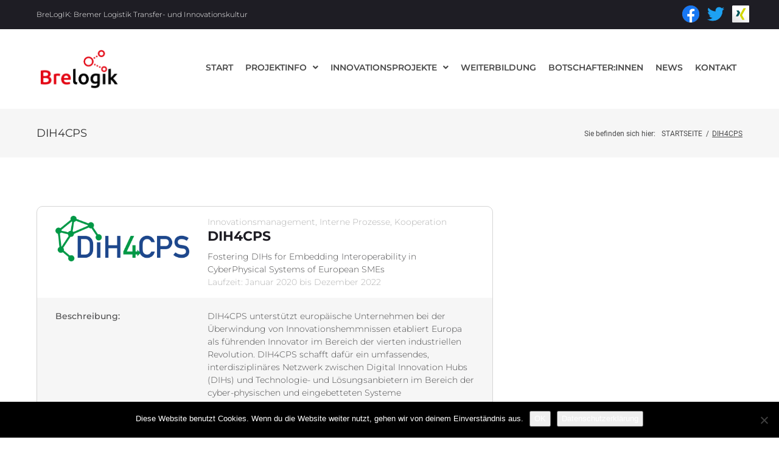

--- FILE ---
content_type: text/html; charset=UTF-8
request_url: https://www.brelogik.de/innovationsprojekt/dih4cps/
body_size: 26166
content:
<!DOCTYPE html>
<html lang="de">
<head>
<meta charset="UTF-8">
<link rel="profile" href="http://gmpg.org/xfn/11">
<link rel="pingback" href="https://www.brelogik.de/xmlrpc.php">

<meta name="viewport" content="width=device-width, initial-scale=1, maximum-scale=1, user-scalable=no" />
<title>DIH4CPS &#8211; BreLogIK</title>

<link rel='dns-prefetch' href='//s.w.org' />
<link rel="alternate" type="application/rss+xml" title="BreLogIK &raquo; Feed" href="https://www.brelogik.de/feed/" />
<link rel="alternate" type="application/rss+xml" title="BreLogIK &raquo; Kommentar-Feed" href="https://www.brelogik.de/comments/feed/" />
		<script type="text/javascript">
			window._wpemojiSettings = {"baseUrl":"https:\/\/s.w.org\/images\/core\/emoji\/13.0.1\/72x72\/","ext":".png","svgUrl":"https:\/\/s.w.org\/images\/core\/emoji\/13.0.1\/svg\/","svgExt":".svg","source":{"concatemoji":"https:\/\/www.brelogik.de\/wp-includes\/js\/wp-emoji-release.min.js?ver=5.6.16"}};
			!function(e,a,t){var n,r,o,i=a.createElement("canvas"),p=i.getContext&&i.getContext("2d");function s(e,t){var a=String.fromCharCode;p.clearRect(0,0,i.width,i.height),p.fillText(a.apply(this,e),0,0);e=i.toDataURL();return p.clearRect(0,0,i.width,i.height),p.fillText(a.apply(this,t),0,0),e===i.toDataURL()}function c(e){var t=a.createElement("script");t.src=e,t.defer=t.type="text/javascript",a.getElementsByTagName("head")[0].appendChild(t)}for(o=Array("flag","emoji"),t.supports={everything:!0,everythingExceptFlag:!0},r=0;r<o.length;r++)t.supports[o[r]]=function(e){if(!p||!p.fillText)return!1;switch(p.textBaseline="top",p.font="600 32px Arial",e){case"flag":return s([127987,65039,8205,9895,65039],[127987,65039,8203,9895,65039])?!1:!s([55356,56826,55356,56819],[55356,56826,8203,55356,56819])&&!s([55356,57332,56128,56423,56128,56418,56128,56421,56128,56430,56128,56423,56128,56447],[55356,57332,8203,56128,56423,8203,56128,56418,8203,56128,56421,8203,56128,56430,8203,56128,56423,8203,56128,56447]);case"emoji":return!s([55357,56424,8205,55356,57212],[55357,56424,8203,55356,57212])}return!1}(o[r]),t.supports.everything=t.supports.everything&&t.supports[o[r]],"flag"!==o[r]&&(t.supports.everythingExceptFlag=t.supports.everythingExceptFlag&&t.supports[o[r]]);t.supports.everythingExceptFlag=t.supports.everythingExceptFlag&&!t.supports.flag,t.DOMReady=!1,t.readyCallback=function(){t.DOMReady=!0},t.supports.everything||(n=function(){t.readyCallback()},a.addEventListener?(a.addEventListener("DOMContentLoaded",n,!1),e.addEventListener("load",n,!1)):(e.attachEvent("onload",n),a.attachEvent("onreadystatechange",function(){"complete"===a.readyState&&t.readyCallback()})),(n=t.source||{}).concatemoji?c(n.concatemoji):n.wpemoji&&n.twemoji&&(c(n.twemoji),c(n.wpemoji)))}(window,document,window._wpemojiSettings);
		</script>
		<style type="text/css">
img.wp-smiley,
img.emoji {
	display: inline !important;
	border: none !important;
	box-shadow: none !important;
	height: 1em !important;
	width: 1em !important;
	margin: 0 .07em !important;
	vertical-align: -0.1em !important;
	background: none !important;
	padding: 0 !important;
}
</style>
	<link rel='stylesheet' id='nucleo-outline-css'  href='https://www.brelogik.de/wp-content/themes/dividenz/assets/css/nucleo-outline.css?ver=1.0.0' type='text/css' media='all' />
<link rel='stylesheet' id='font-awesome-v4shim-css'  href='https://www.brelogik.de/wp-content/plugins/types/vendor/toolset/toolset-common/res/lib/font-awesome/css/v4-shims.css?ver=5.13.0' type='text/css' media='screen' />
<link rel='stylesheet' id='font-awesome-css'  href='https://www.brelogik.de/wp-content/plugins/types/vendor/toolset/toolset-common/res/lib/font-awesome/css/all.css?ver=5.13.0' type='text/css' media='screen' />
<link rel='stylesheet' id='cherry-socialize-public-css'  href='https://www.brelogik.de/wp-content/plugins/cherry-socialize/assets/css/public.css?ver=1.1.4' type='text/css' media='all' />
<link rel='stylesheet' id='cherry-testi-swiper-css'  href='https://www.brelogik.de/wp-content/plugins/cherry-testi/includes/swiper/css/swiper.min.css?ver=4.3.5' type='text/css' media='all' />
<link rel='stylesheet' id='cherry-testi-css'  href='https://www.brelogik.de/wp-content/plugins/cherry-testi/public/assets/css/style.css?ver=1.1.3' type='text/css' media='all' />
<link rel='stylesheet' id='jquery-swiper-css'  href='https://www.brelogik.de/wp-content/themes/dividenz/assets/css/swiper.min.css?ver=3.3.0' type='text/css' media='all' />
<link rel='stylesheet' id='jquery-slider-pro-css'  href='https://www.brelogik.de/wp-content/themes/dividenz/assets/css/slider-pro.min.css?ver=1.2.4' type='text/css' media='all' />
<link rel='stylesheet' id='wp-block-library-css'  href='https://www.brelogik.de/wp-includes/css/dist/block-library/style.min.css?ver=5.6.16' type='text/css' media='all' />
<link rel='stylesheet' id='booked-tooltipster-css'  href='https://www.brelogik.de/wp-content/plugins/booked/assets/js/tooltipster/css/tooltipster.css?ver=3.3.0' type='text/css' media='all' />
<link rel='stylesheet' id='booked-tooltipster-theme-css'  href='https://www.brelogik.de/wp-content/plugins/booked/assets/js/tooltipster/css/themes/tooltipster-light.css?ver=3.3.0' type='text/css' media='all' />
<link rel='stylesheet' id='booked-animations-css'  href='https://www.brelogik.de/wp-content/plugins/booked/assets/css/animations.css?ver=2.4.3' type='text/css' media='all' />
<link rel='stylesheet' id='booked-css-css'  href='https://www.brelogik.de/wp-content/plugins/booked/dist/booked.css?ver=2.4.3' type='text/css' media='all' />
<style id='booked-css-inline-css' type='text/css'>
#ui-datepicker-div.booked_custom_date_picker table.ui-datepicker-calendar tbody td a.ui-state-active,#ui-datepicker-div.booked_custom_date_picker table.ui-datepicker-calendar tbody td a.ui-state-active:hover,body #booked-profile-page input[type=submit].button-primary:hover,body .booked-list-view button.button:hover, body .booked-list-view input[type=submit].button-primary:hover,body div.booked-calendar input[type=submit].button-primary:hover,body .booked-modal input[type=submit].button-primary:hover,body div.booked-calendar .bc-head,body div.booked-calendar .bc-head .bc-col,body div.booked-calendar .booked-appt-list .timeslot .timeslot-people button:hover,body #booked-profile-page .booked-profile-header,body #booked-profile-page .booked-tabs li.active a,body #booked-profile-page .booked-tabs li.active a:hover,body #booked-profile-page .appt-block .google-cal-button > a:hover,#ui-datepicker-div.booked_custom_date_picker .ui-datepicker-header{ background:#c4f2d4 !important; }body #booked-profile-page input[type=submit].button-primary:hover,body div.booked-calendar input[type=submit].button-primary:hover,body .booked-list-view button.button:hover, body .booked-list-view input[type=submit].button-primary:hover,body .booked-modal input[type=submit].button-primary:hover,body div.booked-calendar .bc-head .bc-col,body div.booked-calendar .booked-appt-list .timeslot .timeslot-people button:hover,body #booked-profile-page .booked-profile-header,body #booked-profile-page .appt-block .google-cal-button > a:hover{ border-color:#c4f2d4 !important; }body div.booked-calendar .bc-row.days,body div.booked-calendar .bc-row.days .bc-col,body .booked-calendarSwitcher.calendar,body #booked-profile-page .booked-tabs,#ui-datepicker-div.booked_custom_date_picker table.ui-datepicker-calendar thead,#ui-datepicker-div.booked_custom_date_picker table.ui-datepicker-calendar thead th{ background:#039146 !important; }body div.booked-calendar .bc-row.days .bc-col,body #booked-profile-page .booked-tabs{ border-color:#039146 !important; }#ui-datepicker-div.booked_custom_date_picker table.ui-datepicker-calendar tbody td.ui-datepicker-today a,#ui-datepicker-div.booked_custom_date_picker table.ui-datepicker-calendar tbody td.ui-datepicker-today a:hover,body #booked-profile-page input[type=submit].button-primary,body div.booked-calendar input[type=submit].button-primary,body .booked-list-view button.button, body .booked-list-view input[type=submit].button-primary,body .booked-list-view button.button, body .booked-list-view input[type=submit].button-primary,body .booked-modal input[type=submit].button-primary,body div.booked-calendar .booked-appt-list .timeslot .timeslot-people button,body #booked-profile-page .booked-profile-appt-list .appt-block.approved .status-block,body #booked-profile-page .appt-block .google-cal-button > a,body .booked-modal p.booked-title-bar,body div.booked-calendar .bc-col:hover .date span,body .booked-list-view a.booked_list_date_picker_trigger.booked-dp-active,body .booked-list-view a.booked_list_date_picker_trigger.booked-dp-active:hover,.booked-ms-modal .booked-book-appt,body #booked-profile-page .booked-tabs li a .counter{ background:#56c477; }body #booked-profile-page input[type=submit].button-primary,body div.booked-calendar input[type=submit].button-primary,body .booked-list-view button.button, body .booked-list-view input[type=submit].button-primary,body .booked-list-view button.button, body .booked-list-view input[type=submit].button-primary,body .booked-modal input[type=submit].button-primary,body #booked-profile-page .appt-block .google-cal-button > a,body div.booked-calendar .booked-appt-list .timeslot .timeslot-people button,body .booked-list-view a.booked_list_date_picker_trigger.booked-dp-active,body .booked-list-view a.booked_list_date_picker_trigger.booked-dp-active:hover{ border-color:#56c477; }body .booked-modal .bm-window p i.fa,body .booked-modal .bm-window a,body .booked-appt-list .booked-public-appointment-title,body .booked-modal .bm-window p.appointment-title,.booked-ms-modal.visible:hover .booked-book-appt{ color:#56c477; }.booked-appt-list .timeslot.has-title .booked-public-appointment-title { color:inherit; }
</style>
<link rel='stylesheet' id='cherry-services-css'  href='https://www.brelogik.de/wp-content/plugins/cherry-services-list/public/assets/css/cherry-services.css?ver=1.4.7' type='text/css' media='all' />
<link rel='stylesheet' id='cherry-services-theme-css'  href='https://www.brelogik.de/wp-content/plugins/cherry-services-list/public/assets/css/cherry-services-theme.css?ver=1.4.7' type='text/css' media='all' />
<link rel='stylesheet' id='contact-form-7-css'  href='https://www.brelogik.de/wp-content/plugins/contact-form-7/includes/css/styles.css?ver=5.4.2' type='text/css' media='all' />
<link rel='stylesheet' id='cookie-notice-front-css'  href='https://www.brelogik.de/wp-content/plugins/cookie-notice/css/front.min.css?ver=2.5.11' type='text/css' media='all' />
<link rel='stylesheet' id='fonts-css'  href='https://www.brelogik.de/wp-content/themes/dividenz/fonts/fonts.css?ver=1.3' type='text/css' media='all' />
<link rel='stylesheet' id='na-styles-css'  href='https://www.brelogik.de/wp-content/themes/dividenz/na-styles.css?ver=1.0' type='text/css' media='all' />
<link rel='stylesheet' id='slider-pro-css'  href='https://www.brelogik.de/wp-content/plugins/cherry-projects/public/assets/css/slider-pro.min.css?ver=1.2.4' type='text/css' media='all' />
<link rel='stylesheet' id='dashicons-css'  href='https://www.brelogik.de/wp-includes/css/dashicons.min.css?ver=5.6.16' type='text/css' media='all' />
<link rel='stylesheet' id='magnific-popup-css'  href='https://www.brelogik.de/wp-content/themes/dividenz/assets/css/magnific-popup.min.css?ver=1.1.0' type='text/css' media='all' />
<link rel='stylesheet' id='cherry-projects-styles-css'  href='https://www.brelogik.de/wp-content/plugins/cherry-projects/public/assets/css/styles.css?ver=1.2.15' type='text/css' media='all' />

<link rel='stylesheet' id='cherry-handler-css-css'  href='https://www.brelogik.de/wp-content/plugins/cherry-projects/cherry-framework/modules/cherry-handler/assets/css/cherry-handler-styles.min.css?ver=1.5.11' type='text/css' media='all' />

<link rel='stylesheet' id='font-awesome-all-css'  href='https://www.brelogik.de/wp-content/plugins/jet-menu/assets/public/lib/font-awesome/css/all.min.css?ver=5.12.0' type='text/css' media='all' />
<link rel='stylesheet' id='font-awesome-v4-shims-css'  href='https://www.brelogik.de/wp-content/plugins/jet-menu/assets/public/lib/font-awesome/css/v4-shims.min.css?ver=5.12.0' type='text/css' media='all' />
<link rel='stylesheet' id='jet-menu-public-styles-css'  href='https://www.brelogik.de/wp-content/plugins/jet-menu/assets/public/css/public.css?ver=2.1.4' type='text/css' media='all' />
<link rel='stylesheet' id='jet-menu-general-css'  href='https://www.brelogik.de/wp-content/uploads/jet-menu/jet-menu-general.css?ver=1638181729' type='text/css' media='all' />
<link rel='stylesheet' id='cherry-team-css'  href='https://www.brelogik.de/wp-content/plugins/cherry-team-members/public/assets/css/cherry-team.css?ver=1.4.6' type='text/css' media='all' />
<link rel='stylesheet' id='cherry-team-grid-css'  href='https://www.brelogik.de/wp-content/plugins/cherry-team-members/public/assets/css/cherry-team-grid.css?ver=1.4.6' type='text/css' media='all' />
<link rel='stylesheet' id='nucleo-mini-css'  href='https://www.brelogik.de/wp-content/themes/dividenz/assets/css/nucleo-mini.css?ver=1.0.0' type='text/css' media='all' />
<link rel='stylesheet' id='dividenz-theme-style-css'  href='https://www.brelogik.de/wp-content/themes/dividenz/style.css?ver=1.0.0' type='text/css' media='all' />
<style id='dividenz-theme-style-inline-css' type='text/css'>
.error404 .error-404-bg { background-image: url( https://www.brelogik.de/wp-content/themes/dividenz/assets/images/404.jpg ); } 
.breadcrumbs:before { background-image: url( https://www.brelogik.de/wp-content/themes/dividenz/assets/images/texture.png ); background-position: center; }
/* #Typography */html {font-size: 87%;}body {font-style: normal;font-weight: 300;font-size: 14px;line-height: 2.2;font-family: Montserrat, sans-serif;letter-spacing: 0em;text-align: left;color: #4c4c4d;}h1,.h1-style {font-style: normal;font-weight: 600;font-size: 33px;line-height: 1.19;font-family: Montserrat, sans-serif;letter-spacing: 0em;text-align: inherit;color: #1e1d24;}h2,.h2-style {font-style: normal;font-weight: 700;font-size: 24px;line-height: 1.3;font-family: Montserrat, sans-serif;letter-spacing: 0em;text-align: inherit;color: #000000;}h3,.h3-style {font-style: normal;font-weight: 500;font-size: 23px;line-height: 1.344;font-family: Montserrat, sans-serif;letter-spacing: 0.02em;text-align: inherit;color: #1e1d24;}h4,.h4-style {font-style: normal;font-weight: 600;font-size: 22px;line-height: 1.45;font-family: Montserrat, sans-serif;letter-spacing: 0.09em;text-align: inherit;color: #1e1d24;}h5,.h5-style {font-style: normal;font-weight: 400;font-size: 18px;line-height: 1.77;font-family: Montserrat, sans-serif;letter-spacing: -0.005em;text-align: inherit;color: #313131;}h6,.h6-style {font-style: normal;font-weight: 500;font-size: 12px;line-height: 1.44;font-family: Montserrat, sans-serif;letter-spacing: 0.54em;text-align: inherit;color: #000000;}@media (min-width: 1200px) {h1,.h1-style { font-size: 55px; }h2,.h2-style { font-size: 40px; }h3,.h3-style { font-size: 30px; }}a,h1 a:hover,h2 a:hover,h3 a:hover,h4 a:hover,h5 a:hover,h6 a:hover { color: #e30613; }a:hover { color: #1e1d24; }/* #Invert Color Scheme */.invert { color: #ffffff; }.invert h1 { color: #ffffff; }.invert h2 { color: #ffffff; }.invert h3 { color: #ffffff; }.invert h4 { color: #ffffff; }.invert h5 { color: #ffffff; }.invert h6 { color: #ffffff; }.invert a{ color: #e30613; }.invert a:hover { color: #ffffff; }a[href*="mailto:"] { color: #e30613; }a[href*="mailto:"]:hover { color: #1e1d24; }a[href*="tel:"], a[href*="callto:"] { color: #4c4c4d; }a[href*="tel:"]:hover, a[href*="callto:"]:hover { color: #e30613; }.invert a[href*="tel:"], .invert a[href*="callto:"] { color: #ffffff; }.invert a[href*="tel:"]:hover, .invert a[href*="callto:"]:hover { color: #e30613; }/* #Layout */@media (min-width: 1200px) {.site .container {max-width: 1200px;}}/* #Pages */.not-found .page-title,.error-404 .page-content h2 { color: #e30613; }.invert.error-404 .page-content h2{ color: #ffffff; }/* #404 page */body.error404 .site-content {background-color: #ffffff;}/* #Elements */blockquote {font-style: normal;font-weight: 600;font-size: 22px;line-height: 1.45;font-family: Montserrat, sans-serif;color: #e30613;background-color: #f6f6f6;}.invert blockquote {color: #ffffff;}blockquote:before {color: #e30613;}blockquote cite {font-style: normal;font-weight: 300;font-size: 14px;line-height: 2.2;font-family: Montserrat, sans-serif;letter-spacing: 0em;}blockquote cite,blockquote cite a {color: #1e1d24;}code {color: #ffffff;background-color: #1e1d24;font-family: Montserrat, sans-serif;}.single-post .post > .entry-content > p:first-of-type:first-letter,.dropcaps {background-color: #e30613;color: #ffffff;font-family: Montserrat, sans-serif;}hr {background-color: #f6f6f6;}/* List */.hentry ol >li:before,.hentry ul:not([class]) > li:before,.comment-content ol >li:before,.comment-content ul:not([class]) > li:before {color: #e30613;}dl {font-family: Montserrat, sans-serif;}/* Page preloader */.cssload-whirlpool,.cssload-whirlpool::before,.cssload-whirlpool::after {border: 1px solid rgb(204,204,204);border-left-color: #e30613;}/* #ToTop button */#toTop {color: #ffffff;background-color: #e30613;}#toTop:hover {background-color: #1e1d24;}/* #Header */.header-container {background-color: #ffffff;background-repeat: no-repeat;background-attachment: scroll;background-size: cover;;background-position: center;}.site-header.style-5 .header-nav-wrapper:before {background-color: #e30613;}.site-header.style-1 .header-container_wrap > :not(:first-child),.site-header.style-2 .header-nav-wrapper,.site-header.style-3 .header-container__flex-wrap,.site-header.style-4 .header-components__contact-button,.site-header.style-6 .header-components__contact-button,.site-header.style-7 .header-components__contact-button {border-color: #e3e2e7;}.site-header.style-1.transparent .header-container_wrap > :not(:first-child),.site-header.style-2.transparent .header-nav-wrapper,.site-header.style-3.transparent .header-container__flex-wrap,.site-header.style-4.transparent .header-components__contact-button,.site-header.style-6.transparent .header-components__contact-button,.site-header.style-7.transparent .header-components__contact-button {border-color: rgba(255,255,255,0.2);}/* ##Logo */.site-logo--text {font-style: normal;font-weight: 600;font-size: 24px;font-family: Montserrat, sans-serif;}.site-logo__link,.site-logo__link:hover {color: #1e1d24;}.invert .site-description {color: #ffffff;}/* ##Top Panel */.top-panel {background-color: #1e1d24;}/* ##Invert Header Style*/.invert.top-panel,.invert.header-container {color: #ffffff;}.site-header.style-5 .invert .main-navigation.main-menu-style-1 .menu > li.current_page_item > a, .site-header.style-5 .invert .main-navigation.main-menu-style-1 .menu > li.current-menu-item > a,.site-header.style-5 .invert .main-navigation.main-menu-style-1 .menu > li > a:hover, .site-header.style-5 .invert .main-navigation.main-menu-style-1 .menu > li.menu-hover > a,.site-header.style-5 .invert .main-navigation.main-menu-style-1 .menu > li.current-menu-ancestor > a{background: #ffffff;color: #1e1d24;}/* #Form buttons */form button,form input[type='button'],form input[type='reset'],form input[type='submit'] {font-weight: 600;font-size: 12px;font-family: Montserrat, sans-serif;}/* #Fields */input[type='text'],input[type='email'],input[type='url'],input[type='password'],input[type='search'],input[type='number'],input[type='tel'],input[type='range'],input[type='date'],input[type='month'],input[type='week'],input[type='time'],input[type='datetime'],input[type='datetime-local'],input[type='color'],select,textarea,.wpcf7 .wpcf7-form-control-wrap[class*="file-"] {background-color: #f6f6f6;border-color: #e3e2e7;color: #4c4c4d;box-shadow: inset 0 0 0 1px #f6f6f6;}input[type='text']:focus,input[type='email']:focus,input[type='url']:focus,input[type='password']:focus,input[type='search']:focus,input[type='number']:focus,input[type='tel']:focus,input[type='range']:focus,input[type='date']:focus,input[type='month']:focus,input[type='week']:focus,input[type='time']:focus,input[type='datetime']:focus,input[type='datetime-local']:focus,input[type='color']:focus,select:focus,textarea:focus {border-color: #e3e2e7;box-shadow: inset 0 0 0 1px #e3e2e7;}/* #Search Form */.search-form__field {color: #4c4c4d;}.search-form__toggle,.site-header .search-form__input-wrap::before {color: #1e1d24;}.site-header .search-form .search-form__submit,.site-header .invert .search-form .search-form__submit:hover {color: #1e1d24;}@media (min-width: 600px) {.site-header .search-form .search-form__submit:hover,.site-header.style-5 .search-form .search-form__submit:hover {color: #1e1d24;}}.search-form__close {color: #d2d2d3;}.invert .search-form__toggle:not(:hover),.invert .search-form__close:not(:hover),.site-header .invert .search-form__input-wrap::before,.site-header .invert .search-form .search-form__submit:not(:hover) {color: #ffffff;}.search-form__toggle:hover,.search-form__close:hover {color: #e30613;}.invert .search-form__toggle:hover,.invert .search-form__close:hover {color: #e30613;}.transparent .invert .search-form__close:hover {color: #e30613;}@media (min-width: 600px) {.invert .search-form__toggle:hover,.invert .search-form__close:hover {color: #1e1d24;}}.widget_search .search-form__submit,.widget_search .search-form__submit.btn {color: #1e1d24;}.widget_search .search-form__submit:hover,.widget_search .search-form__submit.btn:hover {color: #e30613;}.invert .search-form__field {color: #ffffff;}/* #Comment, Contact, Password Forms */[class^="comment-form-"] i {color: #e3e2e7;}.wpcf7-submit,.post-password-form label + input {color: #ffffff;background-color: #e30613;}.wpcf7-submit.btn-accent-2 {color: #ffffff;background-color: #1e1d24;}.wpcf7-submit:hover,.post-password-form label + input:hover {background-color: #1e1d24;}.wpcf7-submit.btn-accent-2:hover {color: #ffffff;background-color: #e30613;}.wpcf7-submit:active,.post-password-form label + input:active {background-color: rgb(5,4,11);}.wpcf7-submit.btn-accent-2:active {background-color: rgb(202,0,0);}.input-with-icon > i {color: #e30613;}.invert ::-webkit-input-placeholder { color: #ffffff; }.invert ::-moz-placeholder{ color: #ffffff; }.invert :-moz-placeholder{ color: #ffffff; }.invert :-ms-input-placeholder{ color: #ffffff; }.footer-area-wrap.invert ::-webkit-input-placeholder { color: #4c4c4d; }.footer-area-wrap.invert ::-moz-placeholder{ color: #4c4c4d; }.footer-area-wrap.invert :-moz-placeholder{ color: #4c4c4d; }.footer-area-wrap.invert :-ms-input-placeholder{ color: #4c4c4d; }.invert.footer-area-wrap .cherry-search__message.show,.invert .search-form__field {color: #4c4c4d;}.wpcf7 .wpcf7-not-valid:focus::-webkit-input-placeholder { color: #4c4c4d; }.wpcf7 .wpcf7-not-valid:focus::-moz-placeholder{ color: #4c4c4d; }.wpcf7 .wpcf7-not-valid:focus:-moz-placeholder{ color: #4c4c4d; }.wpcf7 .wpcf7-not-valid:focus:-ms-input-placeholder{ color: #4c4c4d; }.wpcf7 input[type='date'].wpcf7-not-valid:focus{ color: #4c4c4d; }.social-list a {color: #4c4c4d;}.social-list a:hover {color: #e30613;}.invert .social-list a {color: rgb(128,128,128);}.invert .social-list a:hover {color: #ffffff;}/* #Menus */.footer-menu {font-family: Montserrat, sans-serif;}@media (min-width: 600px) {.main-navigation .menu > li > a {font-style: normal;font-weight: 500;font-size: 14px;line-height: 1.363;font-family: Montserrat, sans-serif;letter-spacing: 0.04em;}}/* #Main Menu */.main-navigation .menu > li > a {color: #1e1d24;}.main-navigation .menu > li > a:hover,.main-navigation .menu > li.menu-hover > a,.main-navigation .menu > li.current_page_item > a,.main-navigation .menu > li.current_page_ancestor > a,.main-navigation .menu > li.current-menu-item > a,.main-navigation .menu > li.current-menu-ancestor > a {color: #e30613;}.main-navigation .menu .menu-item-has-children > a:after {color: #4c4c4d;}.invert .main-navigation .menu .menu-item-has-children > a:after {color: #ffffff;}.invert .main-navigation .menu > li > a,.invert .main-navigation .menu > .menu-item-has-children > a:after {color: #ffffff;}@media (min-width: 600px) {.invert .main-navigation .menu > li > a:hover,.invert .main-navigation .menu > li.menu-hover > a,.invert .main-navigation .menu > li.current_page_item > a,.invert .main-navigation .menu > li.current_page_ancestor > a,.invert .main-navigation .menu > li.current-menu-item > a,.invert .main-navigation .menu > li.current-menu-ancestor > a {color: #e30613;}.site-header.style-5 .invert .main-navigation.main-menu-style-1 .menu > li > a:hover,.site-header.style-5 .invert .main-navigation.main-menu-style-1 .menu > li.menu-hover > a,.site-header.style-5 .invert .main-navigation.main-menu-style-1 .menu > li.current_page_item > a,.site-header.style-5 .invert .main-navigation.main-menu-style-1 .menu > li.current_page_ancestor > a,.site-header.style-5 .invert .main-navigation.main-menu-style-1 .menu > li.current-menu-item > a,.site-header.style-5 .invert .main-navigation.main-menu-style-1 .menu > li.current-menu-ancestor > a {color: #1e1d24;}.main-navigation.main-menu-style-2 .menu > li > a:hover,.main-navigation.main-menu-style-2 .menu > li.menu-hover > a,.main-navigation.main-menu-style-2 .menu > li.current_page_item > a,.main-navigation.main-menu-style-2 .menu > li.current_page_ancestor > a,.main-navigation.main-menu-style-2 .menu > li.current-menu-item > a,.main-navigation.main-menu-style-2 .menu > li.current-menu-ancestor > a {color: #ffffff;background-color: #1e1d24;}}.main-navigation .sub-menu {background-color: #ffffff;}.main-navigation .sub-menu a {color: #4c4c4d;}.invert .main-navigation .sub-menu a {color: #ffffff;}.invert .main-navigation .sub-menu a:hover {color: #e30613;}.main-navigation .sub-menu a:hover,.main-navigation .sub-menu li.menu-hover > a,.main-navigation .sub-menu li.current_page_item > a,.main-navigation .sub-menu li.current_page_ancestor > a,.main-navigation .sub-menu li.current-menu-item > a,.main-navigation .sub-menu li.current-menu-ancestor > a {color: #e30613;}@media (min-width: 600px) {.invert .main-navigation .sub-menu {background-color: #1e1d24;}}/* #Vertical-Mobile menu */#site-navigation.main-navigation.vertical-menu ul.menu li a,#site-navigation.main-navigation.mobile-menu ul.menu li a,#site-navigation.main-navigation.vertical-menu .navigation-button i {color: #ffffff;}#site-navigation.main-navigation.mobile-menu ul.menu li a:hover,#site-navigation.main-navigation.mobile-menu ul.menu li.current_page_item > a,#site-navigation.main-navigation.mobile-menu ul.menu li.current-menu-item > a,#site-navigation.main-navigation.vertical-menu ul.menu li a:hover,#site-navigation.main-navigation.vertical-menu ul.menu li.current_page_item > a,#site-navigation.main-navigation.vertical-menu ul.menu li.current-menu-item > a,#site-navigation.main-navigation.vertical-menu ul.menu .menu-item-has-children a:after,#site-navigation.main-navigation.mobile-menu ul.menu li a .sub-menu-toggle,#site-navigation.main-navigation.vertical-menu .navigation-button .navigation-button__text,#site-navigation.main-navigation.vertical-menu .navigation-button:hover i {color: #e30613;}/* ##Menu toggle */.menu-toggle .menu-toggle-inner {background-color: #1e1d24;}.invert .menu-toggle:not(:hover) .menu-toggle-inner {background-color: #ffffff;}.menu-toggle:hover .menu-toggle-inner {background-color: #e30613;}/* ##Menu-item desc */.menu-item__desc {color: #4c4c4d;}.invert .menu-item__desc,.mobile-menu .menu-item__desc {color: #ffffff;}/* #Footer Menu */.footer-menu a {color: #1e1d24;}.footer-menu a:hover,.footer-menu li.current-menu-item a,.footer-menu li.current_page_item a {color: #e30613;}.invert .footer-menu a {color: #e30613;}.invert.first-row-regular .footer-menu a {color: #1e1d24;}.invert .footer-menu a:hover,.invert .footer-menu li.current-menu-item a,.invert .footer-menu li.current_page_item a {color: #ffffff;}.invert.first-row-regular .footer-menu a:hover,.invert.first-row-regular .footer-menu li.current-menu-item a,.invert.first-row-regular .footer-menu li.current_page_item a {color: #e30613;}/* #Top Menu */.invert .top-panel__menu .menu-item a {color: #e30613;}.invert .top-panel__menu .menu-item a:hover,.invert .top-panel__menu .menu-item.current-menu-item a,.invert .top-panel__menu .menu-item.current_page_item a {color: #ffffff;}/* #Post */.hentry {border-color: #e3e2e7;}.posts-list__item-content,.posts-list--search .posts-list__item {border-color: #e3e2e7;}/* #Sidebar */.position-one-right-sidebar .site-content_wrap .sidebar::before,.position-one-left-sidebar .site-content_wrap .sidebar::before,.position-one-right-sidebar .site-content_wrap .single-service::before,.position-one-left-sidebar .site-content_wrap .single-service::before,.position-one-right-sidebar .site-content_wrap .single-project::before,.position-one-left-sidebar .site-content_wrap .single-project::before {background-color: #e3e2e7;}/* #Sticky label */.sticky__label {background-color: #1e1d24;color: #ffffff;}.posts-list--default-fullwidth-image .posts-list__item:hover .sticky__label,.posts-list--masonry .posts-list__item:hover .sticky__label,.posts-list--grid .posts-list__item:hover .sticky__label,.posts-list--vertical-justify .posts-list__item:hover .sticky__label {background-color: #1e1d24;}/* #Entry Meta */.entry-meta,.entry-meta-container,.post__cats,.posted-by,.cherry-trend-views,.cherry-trend-rating {font-style: normal;font-weight: 400;font-size: 12px;line-height: 1.75;font-family: Roboto, sans-serif;letter-spacing: 0em;}.single-post .post__date-circle .post__date-link,.posts-list .post__date-circle .post__date-link,.posts-list__item.has-thumb .post__date-link,.posts-list__item.format-gallery .post__date-link,.posts-list__item.format-image .post__date-link,.posts-list__item.format-video .post__date-link {background-color: #f6f6f6;}.single-post .post__date-circle .post__date-link:hover,.posts-list .post__date-circle .post__date-link:hover,.posts-list__item.has-thumb .post__date-link:hover,.posts-list__item.format-gallery .post__date-link:hover,.posts-list__item.format-image .post__date-link:hover,.posts-list__item.format-video .post__date-link:hover {background-color: #e30613;}.post__date-day {font-style: normal;font-weight: 500;font-size: 28px;line-height: 1.344;font-family: Montserrat, sans-serif;letter-spacing: 0.02em;color: #e30613;}.post__date-month {font-style: normal;font-weight: 500;font-size: 10px;line-height: 1.44;font-family: Montserrat, sans-serif;letter-spacing: 0.54em;color: #1e1d24;}.single-post .post__date-link:hover .post__date-day,.single-post .post__date-link:hover .post__date-month,.posts-list .post__date-link:hover .post__date-day,.posts-list .post__date-link:hover .post__date-month {color: #ffffff;}.posted-by a:hover,.post__date a{ color: #4c4c4d; }.posted-by a,.post__date a:hover { color: #e30613; }.invert .posted-by a { color: #ffffff; }.invert .post__date a,.invert .post__comments a{ color: #ffffff; }.invert .posted-by a:hover,.invert .post__date a:hover,.invert .post__comments a:hover { color: #e30613; }.post__cats a,.post__tags a,.post__comments a,.cherry-trend-views__count {color: #1e1d24;}.post__cats a:hover,.post__tags a:hover,.post__comments a:hover {color: #e30613;}.invert .post__cats a,.invert .post__tags a,.invert .post__comments a {color: #ffffff;}.invert .post__cats a:hover,.invert .post__tags a:hover,.invert .post__comments a:hover {color: #e30613;}.single-post__full-width-section .post__cats a:not(:hover) { color: #e30613; }.post__comments i,.cherry-trend-views__count:before {color: rgb(127,127,128);}.invert .post__comments i {color: #e30613; }/* #Post Format */.format-audio .post-featured-content,.format-quote .post-featured-content,.format-link .post-featured-content,.single-post .mejs-container-wrapper {background-color: #f6f6f6;}.post-format-quote,.post-format-quote a:not(:hover) {color: #e30613;}.post-format-quote cite a:not(:hover) {color: #1e1d24;}.posts-list--default-modern .post-format-quote {font-style: normal;font-weight: 500;font-size: 23px;line-height: 1.344;font-family: Montserrat, sans-serif;letter-spacing: 0.02em;}@media (min-width: 1200px) {.posts-list--default-modern .post-format-quote { font-size: 30px; }}.post-featured-content .post-format-link {color: #e30613;}.post-featured-content .post-format-link:hover {color: #1e1d24;}/* #Single posts */.single-post .site-main > :not(.post) {border-color: #e3e2e7;}.single-post__full-width-section.invert {color: #ffffff;}/* #Comments */.comment-list > .comment + .comment,.comment-list > .comment + .pingback,.comment-list > .pingback + .comment,.comment-list > .pingback + .pingback,.comment-list .children > .comment,.comment-respond,.comment-list .comment-respond {border-color: #e3e2e7;}.comment-metadata {font-style: normal;font-weight: 400;font-size: 12px;line-height: 1.75;font-family: Roboto, sans-serif;}.comment-metadata .url {color: #1e1d24;}.comment-metadata .url:after,.comment-metadata .url:hover {color: #e30613;}.comment .comment-date__link:hover {color: #e30613;}.comment-reply-link {font-family: Montserrat, sans-serif;}#cancel-comment-reply-link {color: #e30613;line-height: calc(1.44 * 12px);}#cancel-comment-reply-link:hover {color: #1e1d24;}/* Audio list *//*temp*/.wp-playlist.wp-audio-playlist.wp-playlist-light {border-color: #f6f6f6;}.wp-playlist.wp-audio-playlist.wp-playlist-light .wp-playlist-caption {color: #4c4c4d;}.wp-playlist.wp-audio-playlist .wp-playlist-current-item .wp-playlist-caption .wp-playlist-item-title{font-style: normal;font-weight: 500;font-size: 12px;line-height: 1.44;font-family: Montserrat, sans-serif;letter-spacing: 0.54em;color: #000000;}.wp-playlist.wp-audio-playlist.wp-playlist-dark .wp-playlist-current-item .wp-playlist-caption .wp-playlist-item-title{color: #ffffff;}/* #wp-video */.mejs-video .mejs-overlay-button:before {color: #ffffff;}.mejs-video .mejs-overlay-button:hover:after {background: #e30613;}/* #Paginations */.pagination {border-color: #e3e2e7;}.site-content .page-links a,#content .nav-links .page-numbers,.tm-pg_front_gallery-navigation .tm_pg_nav-links a.tm_pg_page-numbers {color: #4c4c4d;border-color: #e3e2e7;}.site-content .page-links a:hover,.site-content .page-links > .page-links__item,#content .nav-links a.page-numbers:not(.next):not(.prev):hover,#content .nav-links .page-numbers.current,.tm-pg_front_gallery-navigation .tm_pg_nav-links a.tm_pg_page-numbers:not(.current):not(.next):not(.prev):hover,.tm-pg_front_gallery-navigation .tm_pg_nav-links a.tm_pg_page-numbers.current {color: #ffffff;background-color: #e30613;border-color: #e30613;}#content .nav-links .page-numbers.next,#content .nav-links .page-numbers.prev,.tm-pg_front_gallery-navigation .tm_pg_nav-links a.tm_pg_page-numbers.next,.tm-pg_front_gallery-navigation .tm_pg_nav-links a.tm_pg_page-numbers.prev {color: #e30613;font-style: normal;font-weight: 500;font-size: 9px;font-family: Montserrat, sans-serif;letter-spacing: 0.54em;}#content .nav-links .page-numbers.next:hover,#content .nav-links .page-numbers.prev:hover,.tm-pg_front_gallery-navigation .tm_pg_nav-links a.tm_pg_page-numbers.next:hover,.tm-pg_front_gallery-navigation .tm_pg_nav-links a.tm_pg_page-numbers.prev:hover {color: #1e1d24;}.comment-navigation a,.posts-navigation a,.post-navigation a {font-weight: 600;font-size: 12px;font-family: Montserrat, sans-serif;color: #ffffff;background-color: #e30613;}.comment-navigation a:hover,.posts-navigation a:hover,.post-navigation a:hover,.comment-navigation .nav-text,.posts-navigation .nav-text,.post-navigation .nav-text {background-color: #1e1d24;}/* #Breadcrumbs */.breadcrumbs {background-color: #f6f6f6;}.breadcrumbs:before {background-repeat: repeat;background-attachment: scroll;background-size: ;opacity: 1;}.breadcrumbs__item,.breadcrumbs__browse {font-style: normal;font-weight: 400;font-size: 12px;line-height: 1.75;font-family: Roboto, sans-serif;letter-spacing: 0em;}.breadcrumbs__browse,.breadcrumbs__item,.breadcrumbs__item a {color: #4c4c4d;}/* #Footer */.site-footer {background-color: #151515;}.site-footer.style-1 .site-info-first-row {background-color: #ffffff;}.footer-area-wrap {background-color: #1b1b1b;}/* ##Invert Footer Style*/.invert.footer-area-wrap,.invert.footer-container {color: #ffffff;}/* #Magnific Popup*/.mfp-iframe-holder .mfp-close ,.mfp-image-holder .mfp-close {color: rgb(140,140,141);}.mfp-iframe-holder .mfp-close:hover,.mfp-image-holder .mfp-close:hover{color: #d2d2d3;}.mfp-iframe-holder .mfp-arrow:before,.mfp-iframe-holder .mfp-arrow:after,.mfp-image-holder .mfp-arrow:before,.mfp-image-holder .mfp-arrow:after{background-color: rgb(140,140,141);}.mfp-iframe-holder .mfp-arrow:hover:before,.mfp-iframe-holder .mfp-arrow:hover:after,.mfp-image-holder .mfp-arrow:hover:before,.mfp-image-holder .mfp-arrow:hover:after{background-color: #d2d2d3;}/* #Swiper navigation*/.swiper-pagination-bullet {background-color: #d2d2d3;}.swiper-pagination-bullet-active,.swiper-pagination-bullet:hover{background-color: #1e1d24;}.swiper-button-next,.swiper-button-prev {color: #ffffff;background-color: #e30613;}.swiper-button-next:not(.swiper-button-disabled):hover,.swiper-button-prev:not(.swiper-button-disabled):hover {color: #1e1d24;}/*Contact block*/.contact-block__icon {color: #e30613;}.invert .contact-block__icon {color: #ffffff;}.invert .contact-block__text,.invert .contact-block__text a {color: rgb(255,255,255);}.invert .contact-block__text a:hover {color: #e30613;}.contact-block.contact-block--header {font-family: Montserrat, sans-serif;}.contact-block.contact-block--header,.contact-block.contact-block--header a[href^="tel:"] {color: #1e1d24;}.contact-block.contact-block--header a[href^="tel:"]:hover {color: #e30613;}.invert .contact-block.contact-block--header .contact-block__icon {color: #e30613;}.invert .contact-block.contact-block--header,.invert .contact-block.contact-block--header a[href^="tel:"],.invert .contact-block.contact-block--header .contact-block__text,.invert .contact-block.contact-block--header .contact-block__text a {color: #ffffff;}.invert .contact-block.contact-block--header .contact-block__text a:hover,.invert .contact-block.contact-block--header a[href^="tel:"]:hover {color: #e30613;}/*Tables*/.hentry table:not([class]) tbody tr:nth-child(odd) {background-color: #f6f6f6;}.hentry table:not([class]) tbody tr th {color: #1e1d24;}.hentry table:not([class]) th + td,.hentry table:not([class]) td + td,.hentry table:not([class]) th + th,.hentry table:not([class]) td + th {border-color: #e3e2e7;}/*Title decoration*/.title-decoration::before {background: linear-gradient(-45deg, transparent 8px, #d2d2d3 0), linear-gradient(45deg, transparent 8px, #d2d2d3 0);}.title-decoration::after {background: linear-gradient(-45deg, transparent 8px, #ffffff 0), linear-gradient(45deg, transparent 8px, #ffffff 0);}.title-decoration__big::before {background: linear-gradient(-45deg, transparent 15px, #d2d2d3 0), linear-gradient(45deg, transparent 15px, #d2d2d3 0);}.title-decoration__big::after {background: linear-gradient(-45deg, transparent 15px, #ffffff 0), linear-gradient(45deg, transparent 15px, #ffffff 0);}.footer-area .title-decoration::after {background: linear-gradient(-45deg, transparent 8px, #1b1b1b 0), linear-gradient(45deg, transparent 8px, #1b1b1b 0);}/* #Button Appearance Styles */.btn,.btn-link,.link,a[href*="?media_dl="] {font-weight: 600;font-size: 12px;font-family: Montserrat, sans-serif;}.btn.btn-accent-1,.btn.btn-primary,.btn-downloader,a[href*="?media_dl="] {color: #ffffff;background-color: #e30613;}.btn.btn-accent-1:hover,.btn.btn-primary:hover,.btn-downloader:hover,a[href*="?media_dl="]:hover {color: #ffffff;background-color: #1e1d24;}.btn.btn-accent-1:active,.btn.btn-primary:active {background-color: rgb(5,4,11);}.btn.btn-accent-2 {color: #ffffff;background-color: #1e1d24;}.btn.btn-accent-2:hover {color: #ffffff;background-color: #e30613;}.btn.btn-accent-2:active {background-color: rgb(202,0,0);}.btn.btn-accent-3 {color: #e30613;background-color: #f6f6f6;}.btn.btn-accent-3:hover {color: #ffffff;background-color: #e30613;}.btn.btn-accent-3:active {background-color: rgb(202,0,0);}.btn-downloader.btn-downloader-invert,a[href*="?media_dl="].btn-downloader-invert {color: #e30613;background-color: #ffffff;}.btn-downloader.btn-downloader-invert:hover,a[href*="?media_dl="].btn-downloader-invert:hover {color: #ffffff;background-color: #e30613;}.sidebar .widget + .widget {border-color: #e3e2e7;}/* #Widget Calendar */.widget_calendar thead,.widget_calendar tbody{color: #4c4c4d;}.widget_calendar caption {color: #ffffff;background-color: #e30613;font-family: Montserrat, sans-serif;font-size: 12px;}.widget_calendar th {color: #1e1d24;}.invert .widget_calendar th {color: #ffffff;}.widget_calendar th:after {background-color: #f6f6f6;}.widget_calendar tbody td:not(.pad) {color: #4c4c4d;}.invert .widget_calendar tbody td:not(.pad) {color: #ffffff;}.widget_calendar tbody td a {color: #ffffff;background-color: #e30613;}.widget_calendar tbody td a:hover {color: #ffffff;background-color: #1e1d24;}.widget_calendar tbody td#today {color: #e30613;}.widget_calendar tfoot a:before {color: rgba(255,255,255,0.3);}.widget_calendar tfoot a:hover:before {color: #ffffff;}/* #Widget Tag Cloud */.tagcloud a {border-color: #e3e2e7;color: #4c4c4d;}.tagcloud a:hover {background-color: #e30613;border-color: #e30613;color: #ffffff;}.invert .tagcloud a {border-color: #ffffff;color: #ffffff;}.invert .tagcloud a:hover {background-color: #e30613;border-color: #e30613;color: #ffffff;}/* #Widget Recent Posts - Comments*/.widget_recent_entries a,.widget_recent_comments a,.widget_recent_comments .comment-author-link {color: #e30613;}.invert .widget_recent_entries a,.invert .widget_recent_comments a,.invert .widget_recent_comments .comment-author-link {color: #ffffff;}.invert .widget_recent_entries a:hover,.invert .widget_recent_comments a:hover,.invert .widget_recent_comments .comment-author-link:hover {color: #e30613;}.widget_recent_comments li > a {color: #1e1d24;}.widget_recent_entries a:hover,.widget_recent_comments a:hover,.widget_recent_comments li > a:hover {color: #e30613;}/* #Widget Archive - Categories */.widget_archive label:before,.widget_categories label:before{color: #1e1d24;}.widget_categories a,.widget_archive a {color: #4c4c4d;}.widget_categories a:hover,.widget_archive a:hover {color: #e30613;}.invert .widget_categories a,.invert .widget_archive a {color: #ffffff;}.invert .widget_categories a:hover,.invert .widget_archive a:hover {color: #e30613;}/* #Widgets misc */.widget_archive ul,.widget_categories ul,.widget_recent_entries ul,.widget_recent_comments ul,a.rsswidget,.tagcloud a {}/* #Widget date style */.widget_recent_entries .post-date,.rss-date {font-style: normal;font-weight: 400;font-size: 12px;line-height: 1.75;font-family: Roboto, sans-serif;letter-spacing: 0em;color: #4c4c4d;}.invert .widget_recent_entries .post-date,.invert .rss-date {color: #ffffff;}.widget_nav_menu ul li a {color: #4c4c4d;}.widget_nav_menu ul li a:hover {color: #e30613;}.widget_nav_menu ul li a::before {color: #e30613;}.widget_nav_menu ul li a:hover::before {color: #1e1d24;}.invert .widget_nav_menu ul li a {color: #ffffff;}.invert .widget_nav_menu ul li a:hover {color: #e30613;}.invert .widget_nav_menu ul li a::before {color: #e30613;}.invert .widget_nav_menu ul li a:hover::before {color: #ffffff;}.widget-taxonomy-tiles__content::before{background-color: #e30613;}.widget-taxonomy-tiles__inner:hover .widget-taxonomy-tiles__content::before { background-color: #1e1d24;}.invert .widget-taxonomy-tiles__title a,.invert .widget-taxonomy-tiles__post-count,.invert .widget-taxonomy-tiles__desc {color: #ffffff;}.invert .widget-taxonomy-tiles__title a:hover {color: #e30613;}.invert .widget-image-grid__content:hover{background-color: rgba(30,29,36,0.9);}.invert .widget-image-grid__inner,.invert .widget-image-grid__inner a {color: #ffffff;}.invert .widget-image-grid__inner a:hover {color: #e30613;}.smart-slider__instance .sp-arrow,.smart-slider__instance .sp-thumbnail-arrow {color: #1e1d24;background-color: #ffffff;}.smart-slider__instance .sp-arrow:hover,.smart-slider__instance .sp-thumbnail-arrow:hover {color: #ffffff;background-color: #e30613;}.smart-slider__instance .sp-button {background-color: #d2d2d3;}.smart-slider__instance .sp-button:hover,.smart-slider__instance .sp-button.sp-selected-button {background-color: #1e1d24;}.smart-slider__instance .sp-full-screen-button {color: #ffffff;}.smart-slider__instance .sp-full-screen-button:hover {color: #e30613;}.sp-thumbnails-container {background-color: rgba(30,29,36,0.85);}h2.sp-title {font-style: normal;font-weight: 600;line-height: 1.45;font-family: Montserrat, sans-serif;letter-spacing: 0.09em;}.smart-slider__instance .sp-title a,.smart-slider__instance .sp-content-container .sp-content {color: #ffffff;}.cs-instagram__cover {background-color: rgba(227,6,19,0.8);}.cs-instagram--widget .cs-instagram__caption {color: #1e1d24;}.invert .cs-instagram--widget .cs-instagram__caption {color: #ffffff;}/* #Custom posts*/.sidebar .widget-custom-posts .entry-title,.footer-area:not(.footer-area--fullwidth) .widget-custom-posts .entry-title {font-style: normal;font-size: 14px;font-family: Montserrat, sans-serif;letter-spacing: 0em;}.widget-custom-posts .entry-title a {color: #1e1d24;}.widget-custom-posts .entry-title a:hover{color: #e30613;}.invert .widget-custom-posts .entry-title a {color: #ffffff;}.invert .widget-custom-posts .entry-title a:hover{color: #e30613;}@media (min-width: 1200px) {.full-width-header-area .custom-posts .post-content-wrap *,.after-content-full-width-area .custom-posts .post-content-wrap *,.before-content-area .custom-posts .post-content-wrap *,.before-loop-area .custom-posts .post-content-wrap *,.after-loop-area .custom-posts .post-content-wrap *,.after-content-area .custom-posts .post-content-wrap *,.full-width-header-area .custom-posts .post-content-wrap .btn-link .btn__text:hover,.after-content-full-width-area .custom-posts .post-content-wrap .btn-link .btn__text:hover,.before-content-area .custom-posts .post-content-wrap .btn-link .btn__text:hover,.before-loop-area .custom-posts .post-content-wrap .btn-link .btn__text:hover,.after-loop-area .custom-posts .post-content-wrap .btn-link .btn__text:hover,.after-content-area .custom-posts .post-content-wrap .btn-link .btn__text:hover {color: #ffffff;}.full-width-header-area .custom-posts .post-content-wrap a:hover,.after-content-full-width-area .custom-posts .post-content-wrap a:hover,.before-content-area .custom-posts .post-content-wrap a:hover,.before-loop-area .custom-posts .post-content-wrap a:hover,.after-loop-area .custom-posts .post-content-wrap a:hover,.after-content-area .custom-posts .post-content-wrap a:hover,.full-width-header-area .custom-posts .post-content-wrap .btn-link .btn__text,.after-content-full-width-area .custom-posts .post-content-wrap .btn-link .btn__text,.before-content-area .custom-posts .post-content-wrap .btn-link .btn__text,.before-loop-area .custom-posts .post-content-wrap .btn-link .btn__text,.after-loop-area .custom-posts .post-content-wrap .btn-link .btn__text,.after-content-area .custom-posts .post-content-wrap .btn-link .btn__text {color: #e30613;}}.full-width-header-area .custom-posts .post-content-wrap::before,.after-content-full-width-area .custom-posts .post-content-wrap::before,.before-content-area .custom-posts .post-content-wrap::before,.before-loop-area .custom-posts .post-content-wrap::before,.after-loop-area .custom-posts .post-content-wrap::before,.after-content-area .custom-posts .post-content-wrap::before {background-color: #1e1d24;}.widget-playlist-slider .sp-next-thumbnail-arrow:before,.widget-playlist-slider .sp-next-thumbnail-arrow:after,.widget-playlist-slider .sp-previous-thumbnail-arrow:before,.widget-playlist-slider .sp-previous-thumbnail-arrow:after,.widget-playlist-slider .sp-arrow.sp-previous-arrow:before,.widget-playlist-slider .sp-arrow.sp-previous-arrow:after,.widget-playlist-slider .sp-arrow.sp-next-arrow:before,.widget-playlist-slider .sp-arrow.sp-next-arrow:after{background-color: #e30613;}.widget-playlist-slider .sp-right-thumbnails .sp-thumbnail-container:hover,.widget-playlist-slider .sp-thumbnail-container.sp-selected-thumbnail .sp-thumbnail::after {background-color: #1e1d24;}.widget-playlist-slider .sp-right-thumbnails .sp-thumbnail-container.sp-selected-thumbnail {background-color: #e30613;}.widget-playlist-slider .sp-right-thumbnails .sp-thumbnail-container.sp-selected-thumbnail .sp-thumbnail-text {border-color: #1e1d24;}.widget-playlist-slider .sp-thumbnail-title {color: #1e1d24;}.widget-playlist-slider .sp-thumbnail::after {background-color: #d2d2d3;}.widget-playlist-slider .sp-thumbnail-container:hover .sp-thumbnail .entry-meta,.widget-playlist-slider .sp-thumbnail-container:hover .sp-thumbnail .entry-meta i,.widget-playlist-slider .sp-thumbnail-container:hover .sp-thumbnail .posted-by,.widget-playlist-slider .sp-thumbnail-container:hover .sp-thumbnail .sp-thumbnail-title,.widget-playlist-slider .sp-thumbnail-container.sp-selected-thumbnail .sp-thumbnail .entry-meta,.widget-playlist-slider .sp-thumbnail-container.sp-selected-thumbnail .sp-thumbnail .entry-meta i,.widget-playlist-slider .sp-thumbnail-container.sp-selected-thumbnail .sp-thumbnail .posted-by,.widget-playlist-slider .sp-thumbnail-container.sp-selected-thumbnail .sp-thumbnail .sp-thumbnail-title {color: #ffffff;}.widget-playlist-slider .sp-has-pointer .sp-selected-thumbnail:before,.widget-playlist-slider .sp-has-pointer .sp-selected-thumbnail:after{border-bottom-color: #e30613;}.widget-playlist-slider .sp-right-thumbnails .sp-thumbnail-text {border-color: #f6f6f6;}.widget-playlist-slider .invert,.widget-playlist-slider .invert a,.widget-playlist-slider .invert .post__comments i {color: #ffffff;}.widget-playlist-slider .invert a:hover {color: #e30613;}@media (min-width: 1200px) {.full-width-header-area .widget-fpblock__item-featured .widget-fpblock__item-title,.after-content-full-width-area .widget-fpblock__item-featured .widget-fpblock__item-title,.before-content-area .widget-fpblock__item-featured .widget-fpblock__item-title,.after-content-area .widget-fpblock__item-featured .widget-fpblock__item-title{font-style: normal;font-weight: 500;font-size: 30px;line-height: 1.344;font-family: Montserrat, sans-serif;letter-spacing: 0.02em;}}.invert.widget-fpblock__item,.invert.widget-fpblock__item a {color: #ffffff;}.invert.widget-fpblock__item a:hover {color: #e30613;}/* #News-smart-box */.news-smart-box__navigation-wrapper {border-color: #e3e2e7;}.news-smart-box__instance .mini-type::before {background-color: #e3e2e7;}.news-smart-box__navigation-terms-list-item {font-style: normal;font-weight: 500;font-size: 9px;line-height: 1.44;font-family: Montserrat, sans-serif;color: #1e1d24;}.news-smart-box__navigation-terms-list-item:hover,.news-smart-box__navigation-terms-list-item.is-active {color: #e30613;}.news-smart-box__instance .double-bounce-1,.news-smart-box__instance .double-bounce-2 {background-color: #e30613;}/* #Contact-information*/.contact-information-widget__inner {font-family: Montserrat, sans-serif;}.contact-information-widget .icon {color: #d2d2d3;}.invert .contact-information-widget .icon {color: #e30613;}body .booked-calendarSwitcher.calendar {background-color: #e30613 !important;}body .booked-calendarSwitcher.calendar select {background-color: #ffffff !important;color: #1e1d24;}.booked-calendar-shortcode-wrap .booked-calendar thead tr th .monthName {font-style: normal;font-weight: 500;font-size: 23px;line-height: 1.344;font-family: Montserrat, sans-serif;letter-spacing: 0.02em;color: #1e1d24;}@media (min-width: 1200px) {.booked-calendar-shortcode-wrap .booked-calendar thead tr th .monthName { font-size: 30px; }}.booked-calendar thead tr th .monthName::before {background: linear-gradient(-45deg, transparent 15px, #d2d2d3 0), linear-gradient(45deg, transparent 15px, #d2d2d3 0);}.booked-calendar thead tr th .monthName::after {background: linear-gradient(-45deg, transparent 15px, #ffffff 0), linear-gradient(45deg, transparent 15px, #ffffff 0);}.booked-calendar-shortcode-wrap .booked-calendar thead tr th .backToMonth {font-family: Montserrat, sans-serif;color: #e30613;}.booked-calendar-shortcode-wrap .booked-calendar thead tr th .backToMonth:hover,.buddypress #buddypress .ac-form .ac-reply-content input:hover{color: #1e1d24;}.booked-calendar-shortcode-wrap .booked-calendar thead tr th .page-right,.booked-calendar-shortcode-wrap .booked-calendar thead tr th .page-left {background-color: #f6f6f6;}.booked-calendar-shortcode-wrap .booked-calendar thead tr th .page-right i,.booked-calendar-shortcode-wrap .booked-calendar thead tr th .page-left i {color: #1e1d24;}.booked-calendar-shortcode-wrap .booked-calendar thead tr th .page-right:hover,.booked-calendar-shortcode-wrap .booked-calendar thead tr th .page-left:hover {background-color: #e30613;}.booked-calendar-shortcode-wrap .booked-calendar thead tr th .page-right:hover i,.booked-calendar-shortcode-wrap .booked-calendar thead tr th .page-left:hover i,.buddypress #buddypress .ac-form .ac-reply-content input {color: #ffffff;}.booked-calendar-shortcode-wrap .booked-calendar thead tr.days th {color: #e30613 !important;font-style: normal;font-weight: 400;font-size: 18px;line-height: 1.77;font-family: Montserrat, sans-serif;letter-spacing: -0.005em;}.booked-calendar-shortcode-wrap .booked-calendar tbody tr td .date {background-color: #f6f6f6 !important;}.booked-calendar-shortcode-wrap .booked-calendar tbody tr td .date .number {color: rgba(76,76,77,0.3);font-style: normal;font-weight: 600;font-size: 22px;line-height: 1.45;font-family: Montserrat, sans-serif;letter-spacing: 0.09em;}.booked-calendar-shortcode-wrap .booked-calendar tbody tr td.prev-date .date .number {color: rgba(30,29,36,0.4) !important;}body .booked-calendar-shortcode-wrap .booked-calendar tbody tr td.active .date,body .booked-calendar-shortcode-wrap .booked-calendar tbody tr td.active,body .booked-calendar-shortcode-wrap .booked-calendar tbody tr td.active:hover .date,.booked-calendar-shortcode-wrap .booked-calendar tbody tr td.active .date::after {background-color: #ffffff !important;}.booked-calendar-shortcode-wrap .booked-calendar tbody tr td .date.tooltipster .number,body .booked-calendar-shortcode-wrap .booked-calendar tbody tr td.active .date .number,body .booked-calendar-shortcode-wrap .booked-calendar tbody tr td.active:hover .date .number{color: #1e1d24;}.booked-calendar-shortcode-wrap .booked-calendar tbody tr td .date.tooltipster {border-color: #e3e2e7;}body .booked-calendar-shortcode-wrap .booked-calendar tbody tr td.active .date .number {color: #e30613;}.booked-calendar-shortcode-wrap .booked-calendar tbody tr td .date.tooltipster:hover .number {color: #ffffff;}.booked-calendar-shortcode-wrap .booked-calendar tbody tr td .date.tooltipster:hover {background-color: #1e1d24 !important;}.booked-calendar-shortcode-wrap .booked-calendar tbody tr.entryBlock h2 {color: #1e1d24;font-style: normal;font-weight: 400;font-size: 18px;line-height: 1.77;font-family: Montserrat, sans-serif;letter-spacing: -0.005em;}.booked-calendar-shortcode-wrap .booked-calendar tbody tr.entryBlock .timeslot + .timeslot {border-color: #e3e2e7;}.booked-calendar-shortcode-wrap .booked-calendar tbody tr.entryBlock .timeslot-time::before {background-color: #e3e2e7;}.booked-calendar-shortcode-wrap .booked-calendar tbody tr.entryBlock .timeslot-time i.fa {color: #e30613;}.booked-calendar-shortcode-wrap .booked-calendar tbody tr.entryBlock .timeslot-range {font-style: normal;font-weight: 400;font-size: 18px;line-height: 1.77;font-family: Montserrat, sans-serif;letter-spacing: -0.005em;color: #313131;}.booked-calendar-shortcode-wrap .booked-calendar tbody tr.entryBlock .timeslot-people .button,body .booked-modal .bm-window .booked-form .field > input.button {font-weight: 600;font-size: 12px;font-family: Montserrat, sans-serif;color: #ffffff;background-color: #e30613;}body .booked-modal .bm-window .field button {font-weight: 600;font-size: 12px;font-family: Montserrat, sans-serif !important;color: #ffffff !important;background-color: #e30613 !important;}body .booked-calendar-shortcode-wrap .booked-calendar tbody tr.entryBlock .timeslot-people .button:hover,body .booked-modal .bm-window .booked-form .field > input.button:hover {color: #ffffff;background-color: #1e1d24 !important;}body .booked-modal .bm-window .field button:hover {color: #ffffff !important;background-color: #1e1d24 !important;}body .booked-modal .bm-window p.booked-title-bar,body .booked-modal .bm-window .booked-form p.booked-calendar-name,body .booked-modal .bm-window .booked-form p.title {font-family: Montserrat, sans-serif;color: #1e1d24;}body .booked-modal .bm-window .condition-block .field label,body .booked-modal .bm-window p.booked-title-bar small {font-style: normal;font-weight: 400;font-size: 18px;line-height: 1.77;font-family: Montserrat, sans-serif;letter-spacing: -0.005em;color: #313131;}body .booked-modal .bm-window a.close i {color: #e30613;}body .booked-modal .bm-window a.close:hover i{color: #1e1d24;}@media (min-width: 900px) {body .booked-modal .bm-window a.close i {color: #ffffff;}body .booked-modal .bm-window a.close:hover i{color: #e30613;}}body .booked-modal .bm-window a.close:hover i,body .booked-modal .bm-window .booked-form p.name b i,body .booked-modal .bm-window .appointment-info i.fa,body .booked-modal .bm-window .condition-block .field label i{color: #e30613;}body .booked-modal .bm-window .booked-form #customerChoices,body .booked-modal .bm-window .booked-appointments,body .booked-modal .bm-window .field input[type^='text'],body .booked-modal .bm-window .field input[type^='email'],body .booked-modal .bm-window .field input[type^='password'] {border-color: #e3e2e7;}body .booked-modal .bm-window .booked-appointments .appointment-info {font-style: normal;font-weight: 400;font-size: 18px;line-height: 1.77;font-family: Montserrat, sans-serif;letter-spacing: -0.005em;color: #313131;}body .booked-modal div.bm-window p,body .booked-modal .bm-window .condition-block .field p,body .booked-modal .bm-window .booked-form p.name b,body .booked-modal .bm-window .booked-form #customerChoices label{font-family: Montserrat, sans-serif;color: #4c4c4d;}body .booked-modal .bm-window .booked-appointments .calendar-name {color: #000000;}body .booked-modal .bm-window .condition-block .field label.field-label,body .booked-modal .bm-window .condition-block .field p {font-weight: 400;}body .booked-modal .bm-window .condition-block .field input[type^='text'],body .booked-modal .bm-window .condition-block .field input[type^='email'],body .booked-modal .bm-window .condition-block .field input[type^='password'],.booked-calendar-shortcode-wrap .booked-calendar tbody tr td.blur:hover .date {background-color: #f6f6f6;}body .booked-modal .bm-window,body .booked-modal .bm-window p.booked-title-bar {background-color: #ffffff;}body .booked-modal .bm-window .field button {background-color: #1e1d24;color: #ffffff;font-family: Montserrat, sans-serif;}body .booked-modal .bm-window .field button:hover {background-color: #e30613;}.booked-profile-appt-list .calendar-name,.booked-profile-appt-list i{color: #e30613;}.booked-profile-appt-list .calendar-name strong {color: #1e1d24;}body .booked-calendar-shortcode-wrap .booked-calendar-wrap.small table.booked-calendar tbody tr.week td.active .date .number {color: #4c4c4d;}body .booked-calendar-shortcode-wrap .booked-calendar tbody tr.entryBlock .timeslot-time .timeslot-title {color: #1e1d24 !important;}.booked-calendar-shortcode-wrap .booked-calendar tbody tr td.prev-date.today .date,body #booked-profile-page .booked-tabs {background-color: #1e1d24 !important;}.booked-calendar-shortcode-wrap .booked-calendar tbody tr td.prev-date.today .date .number {color: #ffffff !important;}body .booked-modal .bm-window .booked-scrollable,body .booked-modal .bm-window, body .booked-modal .bm-window p.booked-title-bar {background-color: #ffffff;}body #booked-profile-page .booked-profile-header {background-color: #e30613 !important;}body #booked-profile-page .booked-profile-header .booked-logout-button:hover,body #booked-profile-page #profile-appointments .booked-form-notice,body #booked-profile-page label{color: #1e1d24;}body #booked-profile-page .booked-tabs li.active a,body #booked-profile-page .booked-tabs li a:hover,body #booked-profile-page .booked-tabs li.active a:hover {background-color: #e30613 !important;}body #booked-profile-page #profile-appointments .booked-no-margin {color: #4c4c4d;}body #booked-profile-page #profile-edit #booked-page-form .form-submit input[type^="submit"],body #booked-profile-page .login-submit input[type^="submit"],body #booked-profile-page .wp-user-form input[type^="submit"] {background-color: #e30613;border-color: #e30613;}body #booked-profile-page #profile-edit #booked-page-form .form-submit input[type^="submit"]:hover,body #booked-profile-page .login-submit input[type^="submit"]:hover,body #booked-profile-page .wp-user-form input[type^="submit"]:hover {background-color: #1e1d24 !important;border-color: #1e1d24;}body #booked-profile-page label {font-weight: 400 !important;}body #booked-profile-page #profile-appointments .booked-form-notice {font-weight: 400;font-style: normal;}body #booked-profile-page #profile-edit h4 {font-weight: 500;}body .booked-modal .bm-window a {color: #e30613;}body .booked-modal .bm-window a:hover {color: #1e1d24;}.cherry-team.team-wrap.template-grid-boxes .team-listing_content:before{background-color: rgba(30,29,36,0.9);}.cherry-team.team-wrap.template-grid-boxes .team-listing_content a:hover {color: #e30613;}.team-container .cherry-team-filter {font-family: Montserrat, sans-serif;}.team-container .cherry-team-filter_link {color: #4c4c4d;}.team-container .cherry-team-filter_link:hover,.team-container .cherry-team-filter_item.active .cherry-team-filter_link,.team-listing .team-meta_item{color: #e30613;}.invert .team-listing .team-meta_item,.invert .team-listing .team-listing_name a {color: #ffffff;}.invert .team-listing .team-listing_name a:hover {color: #d2d2d3;}.team-meta-position,.team-single-item .team-meta-location i,.team-single-item .team-meta-phone i,.team-single-item .team-meta-email i {color: #e30613;}.team-meta-title,.team-single-item .team-meta-location,.team-single-item .team-meta-phone,.team-single-item .team-meta-email {font-style: normal;font-weight: 400;font-size: 18px;line-height: 1.77em;font-family: Montserrat, sans-serif;letter-spacing: -0.005em;color: #1e1d24;}.team-skills_label {font-style: normal;font-weight: 500;font-size: 12px;line-height: calc(1.45 * 22px);font-family: Montserrat, sans-serif;letter-spacing: 0.54em;color: #000000;}.team-skills_line:before {font-style: normal;font-weight: 600;font-size: 22px;line-height: 1.45;font-family: Montserrat, sans-serif;letter-spacing: 0.09em;color: #1e1d24;}.cherry-team.team-wrap .team-socials_link:hover {color: #e30613;}.cherry-team.team-wrap .team-listing .team-listing_photo__overflow {background-color: rgba(30,29,36,0.85);}.cherry-services .service-icon {color: rgb(227,227,227);}.services-container .cherry-services-filter {font-family: Montserrat, sans-serif;}.services-container .cherry-services-filter_link {color: #4c4c4d;}.services-container .cherry-services-filter_link:hover,.services-container .cherry-services-filter_item.active .cherry-services-filter_link {color: #e30613;}.cherry-services .title_wrap a {color: #e30613;}.cherry-services .title_wrap a:hover{color: #1e1d24;}.cherry-services .cherry-spinner-double-bounce .cherry-double-bounce1,.cherry-services .cherry-spinner-double-bounce .cherry-double-bounce2 {background-color: #e30613;}.template-default .services-item .title_wrap a,.template-default-description .services-item .title_wrap a {color: #1e1d24;}.template-media-icon .services-item-inner,.template-default .services-item-inner,.template-default-description .services-item-inner,.template-sidebar-media-icon .services-item-inner {border-color: #e3e2e7;}.template-sidebar-media-icon .services-item-inner:hover {background-color: #1e1d24;}.template-media-icon .services-item .service-icon i,.template-sidebar-media-icon .services-item .service-icon i,.template-media-icon .services-item .title_wrap a:hover,.template-default .services-item .title_wrap a:hover,.template-default-description .services-item .title_wrap a:hover {color: #e30613;}.template-default-icon .services-item-inner .services-item-floated-content h4 {font-style: normal;font-weight: 500;font-size: 12px;line-height: 1.44;font-family: Montserrat, sans-serif;letter-spacing: 0.54em;}.template-default-icon .services-item-inner .services-item-floated-content h4 a {color: #1e1d24;}.template-default .services-item .btn.btn-primary,.template-default-description .services-item .btn.btn-primary {color: #4c4c4d;}.template-default .services-item .btn.btn-primary:hover,.template-default-description .services-item .btn.btn-primary:hover {color: #e30613;}.template-default-icon .services-item-inner .services-item-floated-content h4 a:hover {color: #e30613;}.template-sidebar-media-icon .services-item-inner:hover .title_wrap a {color: #ffffff;}.template-media-icon .services-item .title_wrap a,.template-sidebar-media-icon .services-item .title_wrap a {color: #313131;}.template-media-icon-bg .title_wrap a,.template-media-icon-bg .services-item-inner .content_wrap,.template-media-icon-bg .services-item-inner .service-icon {color: #ffffff;}.template-media-icon-bg .services-item-inner:hover .title_wrap a,.template-media-icon-bg .services-item-inner:hover .content_wrap {color: #1e1d24;}.template-media-icon-bg .services-item-inner:hover .service-icon {color: #e30613;}.template-media-icon-bg .services-item-inner:hover .title_wrap a:hover{color: #e30613;}.template-media-icon-bg .services-item-overflow::after {background-color: #e30613;}.template-media-icon-bg .services-item-inner:hover .services-item-overflow::after {background-color: #ffffff;}.template-media-icon-bg-2 .services-item-inner {background-color: #ffffff;border-color: #e3e2e7;}.template-media-icon-bg-2 .services-item-inner:hover {border-color: #e30613;}.template-media-icon-bg-2 .services-item-inner:hover .services-item-inner,.template-media-icon-bg-2 .services-item-inner:hover .title_wrap a,.template-media-icon-bg-2 .services-item-inner:hover .content_wrap p,.template-media-icon-bg-2 .services-item-inner:hover .btn-link {color: #ffffff;}.template-media-icon-bg .services-item-inner .title_wrap h6 {font-style: normal;font-weight: 600;font-size: 22px;line-height: 1.45;font-family: Montserrat, sans-serif;color: #1e1d24;letter-spacing: 0.09em;}.template-media-icon-bg-2 .services-item .service-icon {background-color: #e30613;color: #ffffff;}.template-media-icon-bg-2 .services-item .services-item-inner:hover .service-icon {background-color: #ffffff;color: #e30613;}.template-media-icon-bg-2 .services-item-inner:before{background-color: #e30613;}.template-media-icon-bg-2 .title_wrap a {color: #313131;}.template-media-icon-bg-2 .title_wrap a:hover,.template-media-icon-bg-2 .btn-link:hover {color: #1e1d24;}.services-macros .tm-testi__title-main {font-style: normal;font-weight: 600;font-size: 22px;line-height: 1.45;font-family: Montserrat, sans-serif;color: #1e1d24;}.template-default .services-item ul li,.template-default-description .services-item ul li {font-style: normal;font-weight: 500;font-size: 12px;line-height: 1.44;font-family: Montserrat, sans-serif;letter-spacing: 0.54em;color: #000000;}.template-default-icon .services-item-inner .service-icon {border-color: #f6f6f6;color: #e30613;}.template-default-icon .services-item-inner .service-icon:after {background-color: #f6f6f6;}.tm-testi__title-sup,.tm-testi__item-name,.tm-testi--default-4 .tm-testi__item-body {font-style: normal;font-weight: 700;line-height: 1.44;font-family: Montserrat, sans-serif;}.tm-testi__title-sup,.tm-testi__item-name {color: #313131;}.tm-testi--default-invert .tm-testi__title-sup,.tm-testi--default-invert .tm-testi__item-name {color: #ffffff;}.tm-testi__item-body,.tm-testi__item-meta-content,.tm-testi--default-2 .tm-testi__title-sup,.tm-testi--default-4 .tm-testi__title-sup {font-style: normal;font-weight: 300;line-height: 2.2;font-size: 14px;font-family: Montserrat, sans-serif;color: #4c4c4d;}.tm-testi--default-4 .tm-testi__item-meta-content {font-weight: 600;}.tm-testi--default-2 .tm-testi__item-name {font-style: normal;font-weight: 500;font-size: 30px;line-height: 1.344;font-family: Montserrat, sans-serif;letter-spacing: 0.02em;color: #ffffff;}.tm-testi__item-body {background-color: #ffffff;}.tm-testi--default-2 .tm-testi__item-body .tm-testi__item-meta-content {color: #ffffff;}.tm-testi__item-body:after {border-color: #ffffff transparent transparent transparent;}.tm-testi--default-white .tm-testi__item-body {background-color: #ffffff;}.tm-testi--default-white .tm-testi__item-body:after {border-color: #ffffff transparent transparent transparent;}.tm-testi--default-4 .tm-testi__item-body p:before {color: #e30613;}.tm-testi__item-body:before,.tm-testi--speech-bubble .tm-testi__item-body p:before {color: #e30613;}.tm-testi__item-avatar,.elementor .tm-testi__item-avatar {border-color: #e3e2e7;}.tm-testi--speech-bubble .tm-testi__item-body {border-color: #f6f6f6;}.tm-testi--speech-bubble .tm-testi__item-body:after{border-top-color: #f6f6f6;}.tm-testi .swiper-container-3d .swiper-slide-shadow-left,.tm-testi .swiper-container-3d .swiper-slide-shadow-right {background-color: #f6f6f6;}.tm-testi__wrap.invert .tm-testi__title-sup,.tm-testi__wrap.invert .tm-testi__title-main,.tm-testi__wrap.invert .tm-testi__title-sub,.tm-testi__wrap.invert .tm-testi__item-body,.tm-testi__wrap.invert .tm-testi__item-body::before,.tm-testi__wrap.invert .tm-testi__title-sup,.tm-testi__wrap.invert .tm-testi__item-name,.tm-testi__wrap.invert .tm-testi__item-meta-content,.tm-testi__wrap.invert .tm-testi__item-meta-content cite,.tm-testi__wrap.invert .tm-testi__item footer .tm-testi__item-meta-content > :not(:last-child)::after {color: #ffffff;}.tm-testi__wrap.tm-testi--default-4.invert .tm-testi__title-sup,.tm-testi__wrap.tm-testi--default-4.invert .tm-testi__item-name,.tm-testi__wrap.tm-testi--default-4.invert .tm-testi__item-meta-content,.tm-testi__wrap.tm-testi--default-4.invert .tm-testi__item-meta-content cite,.tm-testi__wrap.tm-testi--default-4.invert .tm-testi__item footer .tm-testi__item-meta-content > :not(:last-child)::after {color: #e30613;}.tm-testi--default-2 .tm-testi__item-body {font-style: normal;font-weight: 600;font-size: 22px;line-height: 1.45;font-family: Montserrat, sans-serif;letter-spacing: 0.09em;}.elementor .tm-testi--default-white .tm-testi-slider__prev.swiper-button-prev:hover::before,.elementor .tm-testi--default-white .tm-testi-slider__next.swiper-button-next:hover::before,.elementor .tm-testi--default-invert .tm-testi-slider__prev.swiper-button-prev:hover::before,.elementor .tm-testi--default-invert .tm-testi-slider__next.swiper-button-next:hover::before {color: #1e1d24;background-color: #f6f6f6;}.elementor .tm-testi--default-5 .tm-testi-slider__prev.swiper-button-prev:hover::before,.elementor .tm-testi--default-5 .tm-testi-slider__next.swiper-button-next:hover::before,.elementor .tm-testi--default-white .tm-testi-slider__prev.swiper-button-prev::before,.elementor .tm-testi--default-white .tm-testi-slider__next.swiper-button-next::before,.elementor .tm-testi--default-invert .tm-testi-slider__prev.swiper-button-prev::before,.elementor .tm-testi--default-invert .tm-testi-slider__next.swiper-button-next::before {color: #ffffff;background-color: #e30613;}.elementor .tm-testi--default-2 .tm-testi-slider__prev.swiper-button-prev::before,.elementor .tm-testi--default-2 .tm-testi-slider__next.swiper-button-next::before {color: #1e1d24;background-color: #ffffff;}.elementor .tm-testi--default-2 .tm-testi-slider__prev.swiper-button-prev:hover::before,.elementor .tm-testi--default-2 .tm-testi-slider__next.swiper-button-next:hover::before {color: #e30613;background-color: #ffffff;}.tm-testi--default-5 .tm-testi__item-body {color: #4c4c4d;}.tm-testi--default-5 .tm-testi__item-body:after {border-color: #ffffff transparent transparent transparent;}.tm-testi .tm-testi--default-5 .swiper-button-next.tm-testi-slider__next,.tm-testi .tm-testi--default-5 .swiper-button-prev.tm-testi-slider_prev,.elementor .tm-testi--default-5 .tm-testi-slider__prev.swiper-button-prev::before,.elementor .tm-testi--default-5 .tm-testi-slider__next.swiper-button-next::before {background-color: #1e1d24;color: #ffffff;}.elementor .tm-testi--default-invert .swiper-pagination-bullet {background-color: #ffffff;}.elementor .tm-testi--default-invert .swiper-pagination-bullet.swiper-pagination-bullet-active,.elementor .tm-testi--default-invert .swiper-pagination-bullet:hover {background-color: $ regular_accent_color_1;}.invert .tm-testi--default-5 .tm-testi__item-body {background-color: rgba(255,255,255,0.1);}.invert .tm-testi--default-5 .tm-testi__item-body p {color: #4c4c4d;}.invert .tm-testi--default-5 .tm-testi__item-body:before {color: #e30613;}.invert .tm-testi--default-5 .tm-testi__item-body,.invert .tm-testi .tm-testi--default-5 .tm-testi__item-name,.invert .tm-testi .tm-testi--default-5 .tm-testi__item-meta-content{color: #ffffff;}.invert .tm-testi--default-5 .tm-testi__item-body:after {border-color: rgba(255,255,255,0.1) transparent transparent transparent;}.invert .tm-testi .tm-testi--default-5 .swiper-button-next.tm-testi-slider__next,.invert .tm-testi .tm-testi--default-5 .swiper-button-prev.tm-testi-slider__prev,.invert .tm-testi .tm-testi--default-5 .swiper-button-next.tm-testi-slider__next:before,.invert .tm-testi .tm-testi--default-5 .swiper-button-prev.tm-testi-slider__prev:before {background-color: transparent;color: #ffffff;}.invert .tm-testi .tm-testi--default-5 .swiper-button-next.tm-testi-slider__next:hover,.invert .tm-testi .tm-testi--default-5 .swiper-button-prev.tm-testi-slider__prev:hover,.invert .tm-testi .tm-testi--default-5 .swiper-button-next.tm-testi-slider__next:hover:before,.invert .tm-testi .tm-testi--default-5 .swiper-button-prev.tm-testi-slider__prev:hover:before {background-color: #ffffff;color: #4c4c4d;}.cherry-projects-wrapper,.cherry-projects-single-post,.cherry-projects-single-details-list ul li,.cherry-projects-terms-wrapper {color: #4c4c4d;}.cherry-projects-wrapper ul.projects-filters-list li,.cherry-projects-wrapper ul.order-filters li {font-style: normal;font-weight: 500;font-size: 12px;line-height: 1.44;font-family: Montserrat, sans-serif;letter-spacing: 0.54em;text-align: inherit;color: #000000;}.cherry-projects-wrapper .cherry-spinner-double-bounce .cherry-double-bounce1,.cherry-projects-wrapper .cherry-spinner-double-bounce .cherry-double-bounce2,.cherry-projects-terms-wrapper .cherry-spinner-double-bounce .cherry-double-bounce1,.cherry-projects-terms-wrapper .cherry-spinner-double-bounce .cherry-double-bounce2,.cherry-projects-wrapper ul.order-filters > li ul {background-color: #e30613;}.cherry-projects-wrapper .projects-filters ul.projects-filters-list li span{color: #1e1d24;}.invert .cherry-projects-wrapper .projects-filters ul.projects-filters-list li span {color: #ffffff;}.cherry-projects-wrapper .projects-filters ul.projects-filters-list li.active span,.cherry-projects-wrapper .projects-filters ul.projects-filters-list li span:hover,.cherry-projects-wrapper ul.order-filters > li span.current{color: #e30613;}.invert .cherry-projects-wrapper .projects-filters ul.projects-filters-list li.active span,.invert .cherry-projects-wrapper .projects-filters ul.projects-filters-list li span:hover,.invert .cherry-projects-wrapper ul.order-filters > li span.current{color: #e30613;}.cherry-projects-wrapper .projects-item-instance .hover-content,.cherry-projects-terms-wrapper .projects-terms-container .hover-content{background-color: rgba(227,6,19,0.9);}.cherry-projects-wrapper .projects-item-instance .simple-icon,.cherry-projects-terms-wrapper .projects-terms-container .simple-icon{color: #ffffff;}.cherry-projects-wrapper .projects-item-instance .simple-icon:hover,.cherry-projects-terms-wrapper .projects-terms-container .simple-icon:hover {color: #e30613;}.cherry-projects-wrapper ul.order-filters > li ul li:hover span{color: #1e1d24;}.cherry-projects-wrapper .projects-pagination,.projects-pagination .page-navigation span{color: #e3e2e7;}.cherry-projects-wrapper .projects-container.justified-layout .projects-item .inner-wrapper .project-divider,.cherry-projects-wrapper .projects-container.masonry-layout .projects-item .inner-wrapper .project-divider {background: #ffffff;}.cherry-projects-wrapper .projects-container.grid-layout .projects-item .inner-wrapper .project-divider {background: #4c4c4d;opacity: 0.3;}.cherry-projects-wrapper .projects-container.grid-layout .projects-item:hover .inner-wrapper .project-divider {background: #e30613;}.cherry-projects-wrapper .projects-pagination .page-link span {color: #4c4c4d;border-color: #e3e2e7;}.invert .cherry-projects-wrapper .projects-pagination .page-link span {color: #ffffff;border-color: #ffffff;}.projects-pagination ul.page-link li:hover span,.projects-pagination ul.page-link li.active span,.invert .projects-pagination ul.page-link li:hover span,.invert .projects-pagination ul.page-link li.active span {color: #ffffff;background-color: #e30613;border-color: #e30613;}.cherry-projects-wrapper .projects-pagination .page-navigation span {color: #e30613;font-style: normal;font-weight: 500;font-size: 9px;font-family: Montserrat, sans-serif;letter-spacing: 0.54em;}.cherry-projects-wrapper .projects-pagination .page-navigation span:hover {color: #1e1d24;}.cherry-projects-wrapper .projects-ajax-button-wrapper .projects-ajax-button span{color: #ffffff;background-color: #e30613;font-weight: 600;font-size: 12px;font-family: Montserrat, sans-serif;}.cherry-projects-wrapper .projects-ajax-button-wrapper .projects-ajax-button span:hover{color: #e30613;background-color: #e3e2e7;}.cherry-projects-single__title .post-terms{font-family: Roboto, sans-serif;}.cherry-projects-single-post .featured-image a .cover,.cherry-projects-single-post .additional-image a .cover,.cherry-projects-wrapper .projects-item-instance .featured-image a .cover {background-color: rgba(30,29,36,0.35);}.cherry-projects-single-post .featured-image a:before,.cherry-projects-single-post .additional-image a:before,.cherry-projects-wrapper .projects-item-instance .featured-image a:before {color: #e30613;}.cherry-projects-single .cherry-projects-single-details-list ul li:nth-child(odd) {background-color: #f6f6f6;}.cherry-projects-single .cherry-projects-single-details-list ul li span::after {background-color: #e3e2e7;}.cherry-projects-single .cherry-projects-single-details-list ul li span,.cherry-projects-single .post-terms a{color: #1e1d24;}.cherry-projects-single .post-terms a:hover{color: #e30613;}.cherry-projects-single-skills-list .cherry-skill-item .skill-bar span {background-color: #e30613;}.cherry-projects-single-skills-list .cherry-skill-item .skill-bar span em {color: #ffffff;}.cherry-projects-slider__instance .sp-arrow,.cherry-projects-slider__instance .slider-pro .sp-full-screen-button {background-color: #ffffff;color: #1e1d24;}.cherry-projects-slider__instance .sp-next-arrow:hover,.cherry-projects-slider__instance .sp-previous-arrow:hover,.cherry-projects-slider__instance .slider-pro .sp-full-screen-button:hover {background-color: #e30613;color: #ffffff;}.cherry-projects-slider__instance .sp-image-container:before {background: linear-gradient(to top, rgba(210,210,211,0), rgba(210,210,211,0.5));}.cherry-projects-terms-wrapper .projects-terms-container.grid-layout .project-terms-content,.cherry-projects-terms-wrapper .projects-terms-container.masonry-layout .project-terms-content,.cherry-projects-terms-wrapper .projects-terms-container.cascading-grid-layout .project-terms-content{background-color: #e30613;}.cherry-projects-terms-wrapper .projects-terms-container.grid-layout .projects-terms-item:hover .project-terms-content,.cherry-projects-terms-wrapper .projects-terms-container.masonry-layout .projects-terms-item:hover .project-terms-content,.cherry-projects-terms-wrapper .projects-terms-container.cascading-grid-layout .projects-terms-item:hover .project-terms-content{background-color: #1e1d24;}/*Skin templates*/.terms-grid-skin1 .featured-image .cover{background-color: rgba(30,29,36,0.6);}.terms-grid-skin1:hover .cover,.cherry-projects-wrapper .projects-item-instance .grid-default-skin1 a .cover {background-color: rgba(30,29,36,0.95);}.cherry-projects-terms-wrapper .projects-terms-container .terms-grid-skin1 .term-permalink span{font-family:Montserrat, sans-serif;}.cherry-projects-wrapper .projects-item-instance .grid-default-skin1 .simple-icon:hover,.cherry-projects-terms-wrapper .projects-terms-container .terms-grid-skin1 .simple-icon:hover{color: #e30613;}/*Project Container*/.projects-container .projects-item .project-content a {color: #ffffff;}.grid-default-tmpl.projects-container .projects-item .project-content a {color: #313131;}.grid-default-tmpl.projects-container .projects-item .project-content .project-entry-content {color: #4c4c4d;}.projects-container .projects-item .project-content a:hover {color: #e30613;}.projects-container .projects-item .overflow-content a,.projects-container .projects-item .overflow-content .project-entry-content {color: #ffffff;}.projects-container .projects-item .overflow-content a:hover{color: #d2d2d3;}.projects-container .projects-item .project-content a.btn:hover{color: #ffffff;}.projects-container .projects-item .project-content.style-3 a.post-author {color: #e30613;}.projects-container .projects-item .project-content.style-3 a.post-date,.projects-container .projects-item .project-content.style-3 .post-terms a:hover {color: #4c4c4d;}.projects-container .projects-item .project-content.style-3 .post-terms a,.projects-container .projects-item .project-content.style-3 a.post-date:hover,.projects-container .projects-item .project-content.style-3 a.post-author:hover {color: #1e1d24;}.projects-container .projects-item .project-content.style-3 .project-entry-title {font-style: normal;font-weight: 600;font-size: 22px;line-height: 1.45;font-family: Montserrat, sans-serif;letter-spacing: 0.09em;text-align: inherit;}.projects-container.grid-layout .projects-item .project-content .project-entry-title a {font-style: normal;font-weight: 600;line-height: 1.77;font-family: Montserrat, sans-serif;text-align: inherit;}.projects-container.grid-layout.grid-default-2-tmpl .projects-item .project-content .project-entry-title a {font-style: normal;font-size: 40px;font-weight: 700;line-height: 1.3;font-family: Montserrat, sans-serif;text-align: inherit;}.projects-container.justified-layout .projects-item .project-content .project-entry-title a,.projects-container.masonry-layout .projects-item .project-content .project-entry-title a {font-style: normal;font-weight: 700;font-size: 40px;line-height: 1.3;font-family: Montserrat, sans-serif;letter-spacing: 0em;text-align: inherit;}.projects-container.grid-layout.grid-default-2-tmpl .projects-item .project-content .project-entry-title a {font-size: 30px;}.widget-area .projects-container .projects-item .project-content.style-3 .project-entry-title a {font-size: 22px;}.projects-container .projects-item .project-content.style-3 .project-entry-title a {color: #1e1d24;}.projects-container .projects-item .project-content.style-3 .project-entry-title a:hover {color: #e30613;}.projects-container .projects-item h5 {font-style: normal;font-weight: 600;font-size: 22px;line-height: 1.45;font-family: Montserrat, sans-serif;letter-spacing: 0.09em;text-align: inherit;}.cherry-projects-single .cherry-projects-single-skills-list .cherry-skill-item .skill-bar:before{font-style: normal;font-weight: 600;font-size: 22px;line-height: 1.45;font-family: Montserrat, sans-serif;letter-spacing: 0.09em;text-align: inherit;color: #1e1d24;}.cherry-projects-single .cherry-projects-single-skills-list .cherry-skill-item .skill-label{font-style: normal;font-weight: 500;font-size: 12px;line-height: 1.44;font-family: Montserrat, sans-serif;letter-spacing: 0.54em;text-align: inherit;color: #000000;}.cherry-projects-single .post__date-link {background-color: #f6f6f6;}.cherry-projects-single .post__date-link:hover {background-color: #e30613;}.cherry-projects-single .post__date-link:hover .post__date-day,.cherry-projects-single .post__date-link:hover .post__date-month {color: #ffffff;}.project-terms-content.invert a {color: #ffffff;}.header-search .cherry-search form.cherry-search__form button.search-submit {color: #e30613;}.header-search .cherry-search form.cherry-search__form button.search-submit:hover {color: #1e1d24;}.mobile-panel .cherry-search__label:before,.mobile-panel .header-search .cherry-search form.cherry-search__form button.search-submit {color: #ffffff;}.invert .cherry-search__label:before,.invert .header-search .cherry-search form.cherry-search__form button.search-submit,.mobile-panel .header-search .cherry-search form.cherry-search__form button.search-submit:hover {color: #ffffff;}.cherry-search__label:before,.invert .header-search .cherry-search form.cherry-search__form button.search-submit:hover {color: #1e1d24;}.transparent .invert .header-search .cherry-search form.cherry-search__form button.search-submit:hover {color: #e30613;}.style-5.transparent .invert .header-search .cherry-search form.cherry-search__form button.search-submit:hover {color: #1e1d24;}.style-5.transparent .invert .search-form__close:hover {color: #1e1d24;}.style-5 .cherry-search__field.search-field[type="search"] {color: #ffffff;}.invert .cherry-search__message.show {color: #4c4c4d;}.cherry-search .cherry-search__item-title {font-style: normal;font-weight: 400;font-size: 18px;line-height: 1.77;font-family: Montserrat, sans-serif;letter-spacing: -0.005em;color: #313131;}.cherry-search .cherry-search__results-item a:hover .cherry-search__item-title,.cherry-search .cherry-search__item-author em {color: #e30613;}.cherry-search .cherry-search__item-content,.cherry-search .cherry-search__item-author {color: #4c4c4d;}.cherry-search .cherry-search__more-button {font-weight: 600;font-size: 12px;font-family: Montserrat, sans-serif;color: #ffffff;background-color: #e30613;}.cherry-search .cherry-search__more-button:hover {color: #ffffff;background-color: #1e1d24;}.cherry-search .cherry-search__more-button:active {background-color: rgb(5,4,11);}.elementor-widget-heading h1.elementor-heading-title {line-height: 1.19;}.elementor-widget-heading h1.elementor-heading-title.elementor-size-small {font-size: 44px;}.elementor-widget-heading h1.elementor-heading-title.elementor-size-medium {font-size: 55px;}.elementor-widget-heading h1.elementor-heading-title.elementor-size-large {font-size: 66px;}.elementor-widget-heading h1.elementor-heading-title.elementor-size-xl {font-size: 77px;}.elementor-widget-heading h1.elementor-heading-title.elementor-size-xxl {font-size: 88px;}.elementor-widget-heading h2.elementor-heading-title {line-height: 1.3;}.elementor-widget-heading h2.elementor-heading-title.elementor-size-small {font-size: 32px;}.elementor-widget-heading h2.elementor-heading-title.elementor-size-medium {font-size: 40px;}.elementor-widget-heading h2.elementor-heading-title.elementor-size-large {font-size: 48px;}.elementor-widget-heading h2.elementor-heading-title.elementor-size-xl {font-size: 56px;}.elementor-widget-heading h2.elementor-heading-title.elementor-size-xxl {font-size: 64px;}.elementor-widget-heading h3.elementor-heading-title {line-height: 1.344;}.elementor-widget-heading h3.elementor-heading-title.elementor-size-small {font-size: 24px;}.elementor-widget-heading h3.elementor-heading-title.elementor-size-medium {font-size: 30px;}.elementor-widget-heading h3.elementor-heading-title.elementor-size-large {font-size: 36px;}.elementor-widget-heading h3.elementor-heading-title.elementor-size-xl {font-size: 42px;}.elementor-widget-heading h3.elementor-heading-title.elementor-size-xxl {font-size: 48px;}.elementor-widget-heading h4.elementor-heading-title {line-height: 1.45;}.elementor-widget-heading h4.elementor-heading-title.elementor-size-small {font-size: 18px;}.elementor-widget-heading h4.elementor-heading-title.elementor-size-medium {font-size: 22px;}.elementor-widget-heading h4.elementor-heading-title.elementor-size-large {font-size: 27px;}.elementor-widget-heading h4.elementor-heading-title.elementor-size-xl {font-size: 31px;}.elementor-widget-heading h4.elementor-heading-title.elementor-size-xxl {font-size: 36px;}.elementor-widget-heading h5.elementor-heading-title {line-height: 1.77;}.elementor-widget-heading h5.elementor-heading-title.elementor-size-small {font-size: 15px;}.elementor-widget-heading h5.elementor-heading-title.elementor-size-medium {font-size: 18px;}.elementor-widget-heading h5.elementor-heading-title.elementor-size-large {font-size: 22px;}.elementor-widget-heading h5.elementor-heading-title.elementor-size-xl {font-size: 26px;}.elementor-widget-heading h5.elementor-heading-title.elementor-size-xxl {font-size: 29px;}.elementor-widget-heading h6.elementor-heading-title {line-height: 1.44;}.elementor-widget-heading h6.elementor-heading-title.elementor-size-small {font-size: 10px;}.elementor-widget-heading h6.elementor-heading-title.elementor-size-medium {font-size: 12px;}.elementor-widget-heading h6.elementor-heading-title.elementor-size-large {font-size: 15px;}.elementor-widget-heading h6.elementor-heading-title.elementor-size-xl {font-size: 17px;}.elementor-widget-heading h6.elementor-heading-title.elementor-size-xxl {font-size: 20px;}.elementor-widget-heading div.elementor-heading-title,.elementor-widget-heading span.elementor-heading-title,.elementor-widget-heading p.elementor-heading-title {line-height: 2.2;}.elementor-widget-heading div.elementor-heading-title.elementor-size-small,.elementor-widget-heading span.elementor-heading-title.elementor-size-small,.elementor-widget-heading p.elementor-heading-title.elementor-size-small {font-size: 12px;}.elementor-widget-heading div.elementor-heading-title.elementor-size-medium,.elementor-widget-heading span.elementor-heading-title.elementor-size-medium,.elementor-widget-heading p.elementor-heading-title.elementor-size-medium {font-size: 14px;}.elementor-widget-heading div.elementor-heading-title.elementor-size-large,.elementor-widget-heading span.elementor-heading-title.elementor-size-large,.elementor-widget-heading p.elementor-heading-title.elementor-size-large {font-size: 17px;}.elementor-widget-heading div.elementor-heading-title.elementor-size-xl,.elementor-widget-heading span.elementor-heading-title.elementor-size-xl,.elementor-widget-heading p.elementor-heading-title.elementor-size-xl {font-size: 20px;}.elementor-widget-heading div.elementor-heading-title.elementor-size-xxl,.elementor-widget-heading span.elementor-heading-title.elementor-size-xxl,.elementor-widget-heading p.elementor-heading-title.elementor-size-xxl {font-size: 23px;}.elementor-widget-heading .elementor-heading-title > a {color: #e30613;}.elementor-widget-heading .elementor-heading-title > a:hover {color: #1e1d24;}.elementor-button-wrapper,.elementor-button,.elementor-button.elementor-size-md {font-weight: normal;font-size: 13px;font-family: Montserrat, sans-serif;}.elementor-button {color: #ffffff;background-color: #e30613;}.invert .elementor-button {color: #ffffff;background-color: #e30613;}.invert .elementor-button:hover {color: #ffffff;background-color: #1e1d24;}.elementor-button:hover {color: #ffffff;background-color: #1e1d24;}.elementor-button:active {background-color: rgb(5,4,11);}.elementor-element.elementor-button-warning .elementor-button {color: #ffffff;background-color: #1e1d24;}.elementor-element.elementor-button-warning .elementor-button:hover {color: #ffffff;background-color: #e30613;}.elementor-element.elementor-button-warning .elementor-button:active {background-color: rgb(202,0,0);}.elementor-element.elementor-button-info .elementor-button {color: #1e1d24;background-color: #ffffff;}.elementor-element.elementor-button-info .elementor-button:hover {color: #ffffff;background-color: #1e1d24;}.elementor-element.elementor-button-info .elementor-button:active {background-color: rgb(5,4,11);}.elementor-element.elementor-button-info .elementor-button-icon {color: #e30613;}.elementor-element.elementor-button-info .elementor-button:hover .elementor-button-icon {color: #ffffff;}.elementor-widget-icon-list .elementor-icon-list-icon {color: #e30613;}.elementor-icon,.elementor-view-framed .elementor-icon {color: #e30613;}.elementor-view-stacked .elementor-icon {color: #ffffff;}.elementor-view-stacked .elementor-icon {background-color: #e30613;}.elementor-widget-icon-box .elementor-widget-container {border-color: #e3e2e7;}.elementor-accordion .elementor-accordion-item,.elementor-toggle .elementor-toggle-title {border-color: #e3e2e7;}.elementor-accordion .elementor-accordion-title,.elementor-toggle .elementor-toggle-title {font-style: normal;font-weight: 500;font-size: 18px;line-height: 1.44;font-family: Montserrat, sans-serif;color: #000000;}.elementor-accordion .elementor-accordion-title .elementor-accordion-icon,.elementor-toggle .elementor-toggle-title .elementor-toggle-icon {color: #e30613;}.elementor-widget-toggle .elementor-widget-container {border-color: #e3e2e7;}.elementor-testimonial-wrapper .elementor-testimonial-name {font-style: normal;font-weight: 500;font-size: 12px;line-height: 1.44;font-family: Montserrat, sans-serif;color: #000000;}.elementor-testimonial-wrapper .elementor-testimonial-content {background-color: #f6f6f6;}.elementor-testimonial-wrapper .elementor-testimonial-content::after {border-color: #f6f6f6 transparent transparent transparent;}.invert .elementor-testimonial-wrapper .elementor-testimonial-content {background-color: #1e1d24;}.invert .elementor-testimonial-wrapper .elementor-testimonial-content::after {border-color: #1e1d24 transparent transparent transparent;}.elementor-testimonial-wrapper .elementor-testimonial-content::before,.elementor-testimonial-wrapper .elementor-testimonial-job {color: #e30613;}.elementor-progress-wrapper {background-color: #1e1d24;}.elementor-progress-bar,.elementor-widget-progress .elementor-progress-wrapper.progress-info .elementor-progress-bar {background-color: #e30613;color: #ffffff;}.elementor-widget-progress .elementor-progress-wrapper.progress-warning .elementor-progress-bar {background-color: #1e1d24;}.elementor-widget-progress .elementor-progress-wrapper.progress-info {background-color: #f6f6f6;}.elementor-widget-progress .elementor-title,.elementor-progress-percentage {font-style: normal;font-weight: 500;font-family: Montserrat, sans-serif;}.elementor-widget-progress .elementor-title {font-size: 18px;line-height: 1.44;color: #000000;}.jet-elements .featured-table .pricing-table__heading,.jet-elements .featured-table .pricing-table__price {background-color: #e30613;}.jet-elements .featured-table .pricing-table__heading,.jet-elements .featured-table .pricing-table__title,.jet-elements .featured-table .pricing-table__subtitle,.jet-elements .featured-table .pricing-table__price {color: #ffffff;}.jet-elements .pricing-table__title {font-style: normal;font-weight: 600;font-size: 22px;line-height: 1.45;font-family: Montserrat, sans-serif;letter-spacing: 0.09em;}.jet-elements .pricing-table__subtitle {font-style: normal;font-weight: 300;font-size: 14px;line-height: 2.2;font-family: Montserrat, sans-serif;letter-spacing: 0em;}.pricing-table__icon i {background-color: #1e1d24;color: #ffffff;}.jet-elements .pricing-table__price-val,.jet-elements .pricing-table__price-prefix {font-style: normal;font-weight: 700;font-size: 24px;font-family: Montserrat, sans-serif;letter-spacing: 0em;}@media (min-width: 1200px) {.jet-elements .pricing-table__price-val,.jet-elements .pricing-table__price-prefix { font-size: 40px; }}.elementor-jet-pricing-table .featured-table.pricing-table > div:nth-last-child(2):not(.pricing-table__heading),.elementor-jet-pricing-table .featured-table.pricing-table > div:last-child:not(.pricing-table__heading),.pricing-table:not(.featured-table) .pricing-table__heading {border-color: #e3e2e7;}.pricing-table:not(.featured-table) .pricing-table__features,.pricing-table:not(.featured-table) .pricing-table__action {background-color: #f6f6f6;}.pricing-table:not(.featured-table) .pricing-table__subtitle {color: #4c4c4d;}.pricing-table:not(.featured-table) .pricing-table__price-val,.pricing-table:not(.featured-table) .pricing-table__price-prefix,.pricing-table:not(.featured-table) .pricing-table__price-suffix {color: #e30613;}.pricing-feature .item-bullet,.pricing-table__features .pricing-feature:not(.item-included) .pricing-feature__inner {color: #e3e2e7;}.pricing-feature.item-included .item-bullet {color: #e30613;}.brands-list__item-name {font-style: normal;font-weight: 500;font-size: 12px;line-height: 1.44;font-family: Montserrat, sans-serif;color: #000000;}.elementor-jet-brands .brands-list__item .brands-list__item-link {border-color: #e3e2e7;}.brands-list__item-desc {color: #4c4c4d;}.elementor-slick-slider .slick-slider .slick-next,.elementor-slick-slider .slick-slider .slick-prev,.elementor-slick-slider .slick-next,.elementor-slick-slider .slick-prev,.elementor .swiper-button-prev,.elementor .swiper-button-next {background-color: #e30613;color: #ffffff;}.elementor-slick-slider .slick-slider .slick-next:hover,.elementor-slick-slider .slick-slider .slick-prev:hover,.elementor-slick-slider .slick-next:hover,.elementor-slick-slider .slick-prev:hover,.elementor .swiper-button-prev:hover,.elementor .swiper-button-next:hover {color: #ffffff;background-color: #1e1d24;}.elementor-slick-slider ul.slick-dots li button::before,.elementor .swiper-pagination-bullet {background-color: #d2d2d3;}.elementor-slick-slider ul.slick-dots li:hover button::before,.elementor-slick-slider ul.slick-dots li.slick-active button::before,.elementor .swiper-pagination-bullet.swiper-pagination-bullet-active,.elementor .swiper-pagination-bullet:hover {background-color: #e30613;}.elementor-widget-tabs .elementor-tab-desktop-title {border-color: #e3e2e7;background-color: #f6f6f6;color: #1e1d24;font-style: normal;font-weight: 500;font-size: 12px;line-height: 1.44;font-family: Montserrat, sans-serif;}.elementor-widget-tabs .elementor-tab-desktop-title:hover,.elementor-widget-tabs .elementor-tab-desktop-title.elementor-active {color: #e30613;}.elementor-widget-tabs .elementor-tab-desktop-title,.elementor-widget-tabs .elementor-tab-desktop-title.elementor-active,.elementor-widget-tabs.elementor-tabs-view-horizontal .elementor-tabs-borderless.elementor-tabs .elementor-tabs-content-wrapper,.elementor-widget-tabs.elementor-tabs-view-vertical .elementor-tabs-borderless.elementor-tabs .elementor-tabs-content-wrapper {border-color: #e3e2e7;}.elementor-widget-tabs.elementor-tabs-view-icon_horizontal .elementor-tab-desktop-title,.elementor-widget-tabs.elementor-tabs-view-icon_vertical .elementor-tab-desktop-title {font-size: 12px;}.elementor-widget-tabs.elementor-tabs-view-icon_horizontal .elementor-tab-title__icon,.elementor-widget-tabs.elementor-tabs-view-icon_vertical .elementor-tab-title__icon {color: #e30613;}.elementor-widget-tabs.elementor-tabs-view-icon_horizontal .elementor-tab-title:hover,.elementor-widget-tabs.elementor-tabs-view-icon_horizontal .elementor-tab-title.elementor-active,.elementor-widget-tabs.elementor-tabs-view-icon_vertical .elementor-tab-title:hover,.elementor-widget-tabs.elementor-tabs-view-icon_vertical .elementor-tab-title.elementor-active {color: #ffffff;}.elementor-widget-tabs.elementor-tabs-view-icon_horizontal .elementor-tab-title::after,.elementor-widget-tabs.elementor-tabs-view-icon_vertical .elementor-tab-title::after {background-color: #1e1d24;}.elementor-widget-tabs.elementor-tabs-view-icon_horizontal .elementor-tabs-wrapper .elementor-tab-title::before {border-color: #1e1d24 transparent transparent transparent;}.elementor-widget-tabs.elementor-tabs-view-icon_vertical .elementor-tabs-wrapper .elementor-tab-title::before {border-color: transparent transparent transparent #1e1d24;}.elementor-counter .elementor-counter-number-wrapper {font-style: normal;font-weight: 700;font-size: 24px;line-height: 1.3;font-family: Montserrat, sans-serif;color: #000000;}@media (min-width: 1200px) {.elementor-counter .elementor-counter-number-wrapper {font-size: 40px;}}.elementor-counter .elementor-counter-title,.circle-counter__number {font-style: normal;font-weight: 500;font-size: 12px;line-height: 1.44;font-family: Montserrat, sans-serif;color: #000000;}.adv-carousel__item-title {font-style: normal;font-weight: 600;font-size: 22px;line-height: 1.19;font-family: Montserrat, sans-serif;letter-spacing: 0em;color: #1e1d24;}.adv-carousel__item-text {font-style: normal;font-weight: 400;font-size: 18px;line-height: 1.77;font-family: Montserrat, sans-serif;letter-spacing: -0.005em;color: #313131;}@media (min-width: 980px) {.adv-carousel[data-slider_options*="\"desktop\":1"] .adv-carousel__item-title {font-size: 55px;}}@media (min-width: 980px) {.adv-carousel__item-title,.adv-carousel__item-text {color: #ffffff;}}.jet-posts__inner-box .post__date-circle .post__date-link {background-color: #f6f6f6;}.jet-posts__inner-box .post__date-circle .post__date-link:hover {background-color: #e30613;}.jet-posts__inner-box .post__date-link:hover .post__date-day,.jet-posts__inner-box .post__date-link:hover .post__date-month {color: #ffffff;}.jet-animated-box-icon-inner {background-color: #e30613;color: #ffffff;}
</style>
<script type='text/javascript' src='https://www.brelogik.de/wp-includes/js/jquery/jquery.min.js?ver=3.5.1' id='jquery-core-js'></script>
<script type='text/javascript' src='https://www.brelogik.de/wp-includes/js/jquery/jquery-migrate.min.js?ver=3.3.2' id='jquery-migrate-js'></script>
<script type='text/javascript' id='cookie-notice-front-js-before'>
var cnArgs = {"ajaxUrl":"https:\/\/www.brelogik.de\/wp-admin\/admin-ajax.php","nonce":"672474fa42","hideEffect":"fade","position":"bottom","onScroll":false,"onScrollOffset":100,"onClick":false,"cookieName":"cookie_notice_accepted","cookieTime":2592000,"cookieTimeRejected":2592000,"globalCookie":false,"redirection":false,"cache":false,"revokeCookies":false,"revokeCookiesOpt":"automatic"};
</script>
<script type='text/javascript' src='https://www.brelogik.de/wp-content/plugins/cookie-notice/js/front.min.js?ver=2.5.11' id='cookie-notice-front-js'></script>
<link rel="https://api.w.org/" href="https://www.brelogik.de/wp-json/" /><link rel="EditURI" type="application/rsd+xml" title="RSD" href="https://www.brelogik.de/xmlrpc.php?rsd" />
<link rel="wlwmanifest" type="application/wlwmanifest+xml" href="https://www.brelogik.de/wp-includes/wlwmanifest.xml" /> 
<meta name="generator" content="WordPress 5.6.16" />
<link rel="canonical" href="https://www.brelogik.de/innovationsprojekt/dih4cps/" />
<link rel='shortlink' href='https://www.brelogik.de/?p=6898' />
<link rel="alternate" type="application/json+oembed" href="https://www.brelogik.de/wp-json/oembed/1.0/embed?url=https%3A%2F%2Fwww.brelogik.de%2Finnovationsprojekt%2Fdih4cps%2F" />
<link rel="alternate" type="text/xml+oembed" href="https://www.brelogik.de/wp-json/oembed/1.0/embed?url=https%3A%2F%2Fwww.brelogik.de%2Finnovationsprojekt%2Fdih4cps%2F&#038;format=xml" />
<!-- HubSpot WordPress Plugin v10.2.16: embed JS disabled as a portalId has not yet been configured -->
        <script type="text/javascript">
            var jQueryMigrateHelperHasSentDowngrade = false;

			window.onerror = function( msg, url, line, col, error ) {
				// Break out early, do not processing if a downgrade reqeust was already sent.
				if ( jQueryMigrateHelperHasSentDowngrade ) {
					return true;
                }

				var xhr = new XMLHttpRequest();
				var nonce = 'a58106fa6b';
				var jQueryFunctions = [
					'andSelf',
					'browser',
					'live',
					'boxModel',
					'support.boxModel',
					'size',
					'swap',
					'clean',
					'sub',
                ];
				var match_pattern = /\)\.(.+?) is not a function/;
                var erroredFunction = msg.match( match_pattern );

                // If there was no matching functions, do not try to downgrade.
                if ( null === erroredFunction || typeof erroredFunction !== 'object' || typeof erroredFunction[1] === "undefined" || -1 === jQueryFunctions.indexOf( erroredFunction[1] ) ) {
                    return true;
                }

                // Set that we've now attempted a downgrade request.
                jQueryMigrateHelperHasSentDowngrade = true;

				xhr.open( 'POST', 'https://www.brelogik.de/wp-admin/admin-ajax.php' );
				xhr.setRequestHeader( 'Content-Type', 'application/x-www-form-urlencoded' );
				xhr.onload = function () {
					var response,
                        reload = false;

					if ( 200 === xhr.status ) {
                        try {
                        	response = JSON.parse( xhr.response );

                        	reload = response.data.reload;
                        } catch ( e ) {
                        	reload = false;
                        }
                    }

					// Automatically reload the page if a deprecation caused an automatic downgrade, ensure visitors get the best possible experience.
					if ( reload ) {
						location.reload();
                    }
				};

				xhr.send( encodeURI( 'action=jquery-migrate-downgrade-version&_wpnonce=' + nonce ) );

				// Suppress error alerts in older browsers
				return true;
			}
        </script>

		<meta name="generator" content="Elementor 3.11.5; settings: css_print_method-internal, google_font-enabled, font_display-auto">
<link rel="icon" href="https://www.brelogik.de/wp-content/uploads/2019/07/favicon-brelogik.png" sizes="32x32" />
<link rel="icon" href="https://www.brelogik.de/wp-content/uploads/2019/07/favicon-brelogik.png" sizes="192x192" />
<link rel="apple-touch-icon" href="https://www.brelogik.de/wp-content/uploads/2019/07/favicon-brelogik.png" />
<meta name="msapplication-TileImage" content="https://www.brelogik.de/wp-content/uploads/2019/07/favicon-brelogik.png" />

<!-- BEGIN Tracking code for Matomo -->
<script type="text/javascript">var _paq = window._paq || []; _paq.push(["disableCookies"]); _paq.push(["trackPageView"]); _paq.push(["enableLinkTracking"]); (function() { var u="https://piwik.netactive.de/"; _paq.push(["setTrackerUrl", u+"piwik.php"]); _paq.push(["setSiteId", "82"]); var d=document, g=d.createElement("script"), s=d.getElementsByTagName("script")[0]; g.type="text/javascript"; g.defer=true; g.async=true; g.src=u+"piwik.js"; s.parentNode.insertBefore(g,s); })();</script>
<!-- END Tracking code for Matomo -->

</head>

<body class="innovationsprojekt-template-default single single-innovationsprojekt postid-6898 cookies-not-set group-blog header-layout-fullwidth content-layout-boxed footer-layout-fullwidth blog-default position-fullwidth sidebar-1-3 header-style-4 footer-style-1  jet-desktop-menu-active elementor-default elementor-kit-6287">
<div class="page-preloader-cover">
                <div class="cssload-whirlpool"></div>
			</div><div id="page" class="site">
	<a class="skip-link screen-reader-text" href="#content">Skip to content</a>
	<header id="masthead" class="site-header style-4" role="banner">
				<div class="mobile-panel invert">
	<div class="mobile-panel__inner">
		<button class="main-menu-toggle menu-toggle" aria-controls="main-menu" aria-expanded="false"><span class="menu-toggle-box"><span class="menu-toggle-inner"></span></span></button>		<div class="header-components">
					</div>
	</div>
	</div>
		
<div class="top-panel invert">
	<div class="container">
		<div class="top-panel__container">
						<div class="contact-block contact-block--header_top_panel"><div class="contact-block__inner"><div class="contact-block__item "><div class="contact-block__value-wrap"><span class="contact-block__label">BreLogIK:</span><span class="contact-block__text">Bremer Logistik Transfer- und Innovationskultur</span></div></div><div class="contact-block__item "><div class="contact-block__value-wrap"><span class="contact-block__text"><div class="social-buttons">
	<a href="https://www.facebook.com/BreLogIK/" target="_blank">
		<img src="/wp-content/uploads/2021/01/logo_facebook.png" alt="Facebook Logo">
	</a>
	<a href="https://twitter.com/ik_bre" target="_blank">
		<img src="/wp-content/uploads/2021/01/logo_twitter.png" alt="Twitter Logo">
	</a>
	<a href="https://www.xing.com/companies/brelogik" target="_blank">
		<img src="/wp-content/uploads/2021/01/logo_xing.png" alt="Xing Logo">
	</a>
</div></span></div></div></div></div>
			<div class="top-panel__wrap-items">
				<div class="top-panel__menus">
																			</div>
			</div>
		</div>
	</div>
</div><!-- .top-panel -->

		<div class="header-container">
			<div class="header-container_wrap container">

	<div class="header-container__flex-wrap">
		<div class="header-container__flex">
			<div class="site-branding">
				<div class="site-logo site-logo--image"><a class="site-logo__link" href="https://www.brelogik.de/" rel="home"><img src="https://www.brelogik.de/wp-content/uploads/2019/06/Logo_Brelogik_RGB-ohne-Claim.png" alt="BreLogIK" class="site-link__img" srcset="https://www.brelogik.de/wp-content/uploads/2019/06/Logo_Brelogik_RGB-ohne-Claim.png 2x" width="283" height="140"></a></div>							</div>

			<div class="header-nav-wrapper">
				<nav id="site-navigation" class="main-navigation main-menu-style-1" role="navigation"><div class="jet-menu-container"><div class="jet-menu-inner"><ul class="jet-menu jet-menu--animation-type-fade jet-menu--roll-up"><li id="jet-menu-item-5146" class="jet-menu-item jet-menu-item-type-custom jet-menu-item-object-custom jet-menu-item-home jet-has-roll-up jet-simple-menu-item jet-regular-item jet-menu-item-5146"><a href="https://www.brelogik.de" class="top-level-link"><div class="jet-menu-item-wrapper"><div class="jet-menu-title">Start</div></div></a></li>
<li id="jet-menu-item-5718" class="jet-menu-item jet-menu-item-type-custom jet-menu-item-object-custom jet-menu-item-has-children jet-has-roll-up jet-simple-menu-item jet-regular-item jet-menu-item-5718"><a href="https://www.brelogik.de/projektinfo/" class="top-level-link"><div class="jet-menu-item-wrapper"><div class="jet-menu-title">Projektinfo</div><i class="jet-dropdown-arrow fa fa-angle-down"></i></div></a>
<ul  class="jet-sub-menu">
	<li id="jet-menu-item-6157" class="jet-menu-item jet-menu-item-type-post_type jet-menu-item-object-page jet-menu-item-has-children jet-has-roll-up jet-simple-menu-item jet-regular-item jet-menu-item-6157 jet-sub-menu-item"><a href="https://www.brelogik.de/teilprojekte/" class="sub-level-link"><div class="jet-menu-item-wrapper"><div class="jet-menu-title">Teilprojekte</div><i class="jet-dropdown-arrow fa fa-angle-right"></i></div></a>
	<ul  class="jet-sub-menu">
		<li id="jet-menu-item-6016" class="jet-menu-item jet-menu-item-type-post_type jet-menu-item-object-page jet-has-roll-up jet-simple-menu-item jet-regular-item jet-menu-item-6016 jet-sub-menu-item"><a href="https://www.brelogik.de/professionalisierung-des-innovationsmanagements/" class="sub-level-link"><div class="jet-menu-item-wrapper"><div class="jet-menu-title">Professionalisierung des Innovationsmanagements</div></div></a></li>
		<li id="jet-menu-item-6015" class="jet-menu-item jet-menu-item-type-post_type jet-menu-item-object-page jet-has-roll-up jet-simple-menu-item jet-regular-item jet-menu-item-6015 jet-sub-menu-item"><a href="https://www.brelogik.de/wissenschaftliche-innovationsberatung/" class="sub-level-link"><div class="jet-menu-item-wrapper"><div class="jet-menu-title">Wissenschaftliche Innovationsberatung</div></div></a></li>
		<li id="jet-menu-item-6014" class="jet-menu-item jet-menu-item-type-post_type jet-menu-item-object-page jet-has-roll-up jet-simple-menu-item jet-regular-item jet-menu-item-6014 jet-sub-menu-item"><a href="https://www.brelogik.de/innovationslabore/" class="sub-level-link"><div class="jet-menu-item-wrapper"><div class="jet-menu-title">Innovationslabore</div></div></a></li>
		<li id="jet-menu-item-6013" class="jet-menu-item jet-menu-item-type-post_type jet-menu-item-object-page jet-has-roll-up jet-simple-menu-item jet-regular-item jet-menu-item-6013 jet-sub-menu-item"><a href="https://www.brelogik.de/brelogik-innovations-plattform/" class="sub-level-link"><div class="jet-menu-item-wrapper"><div class="jet-menu-title">Innovations-Plattform</div></div></a></li>
	</ul>
</li>
	<li id="jet-menu-item-6166" class="jet-menu-item jet-menu-item-type-post_type jet-menu-item-object-page jet-menu-item-has-children jet-has-roll-up jet-simple-menu-item jet-regular-item jet-menu-item-6166 jet-sub-menu-item"><a href="https://www.brelogik.de/projektpartner/" class="sub-level-link"><div class="jet-menu-item-wrapper"><div class="jet-menu-title">Projektpartner</div><i class="jet-dropdown-arrow fa fa-angle-right"></i></div></a>
	<ul  class="jet-sub-menu">
		<li id="jet-menu-item-5972" class="jet-menu-item jet-menu-item-type-post_type jet-menu-item-object-page jet-has-roll-up jet-simple-menu-item jet-regular-item jet-menu-item-5972 jet-sub-menu-item"><a href="https://www.brelogik.de/logdynamics/" class="sub-level-link"><div class="jet-menu-item-wrapper"><div class="jet-menu-title">LogDynamics</div></div></a></li>
		<li id="jet-menu-item-5984" class="jet-menu-item jet-menu-item-type-post_type jet-menu-item-object-page jet-has-roll-up jet-simple-menu-item jet-regular-item jet-menu-item-5984 jet-sub-menu-item"><a href="https://www.brelogik.de/biba/" class="sub-level-link"><div class="jet-menu-item-wrapper"><div class="jet-menu-title">BIBA</div></div></a></li>
		<li id="jet-menu-item-5983" class="jet-menu-item jet-menu-item-type-post_type jet-menu-item-object-page jet-has-roll-up jet-simple-menu-item jet-regular-item jet-menu-item-5983 jet-sub-menu-item"><a href="https://www.brelogik.de/isl/" class="sub-level-link"><div class="jet-menu-item-wrapper"><div class="jet-menu-title">ISL – Institut für Seeverkehrswirtschaft und Logistik</div></div></a></li>
		<li id="jet-menu-item-5982" class="jet-menu-item jet-menu-item-type-post_type jet-menu-item-object-page jet-has-roll-up jet-simple-menu-item jet-regular-item jet-menu-item-5982 jet-sub-menu-item"><a href="https://www.brelogik.de/hs-bremerhaven/" class="sub-level-link"><div class="jet-menu-item-wrapper"><div class="jet-menu-title">Hochschule Bremerhaven</div></div></a></li>
	</ul>
</li>
</ul>
</li>
<li id="jet-menu-item-6848" class="jet-menu-item jet-menu-item-type-post_type jet-menu-item-object-page jet-menu-item-has-children jet-has-roll-up jet-simple-menu-item jet-regular-item jet-menu-item-6848"><a href="https://www.brelogik.de/innovationsprojekte/" class="top-level-link"><div class="jet-menu-item-wrapper"><div class="jet-menu-title">Innovationsprojekte</div><i class="jet-dropdown-arrow fa fa-angle-down"></i></div></a>
<ul  class="jet-sub-menu">
	<li id="jet-menu-item-7676" class="jet-menu-item jet-menu-item-type-post_type jet-menu-item-object-page jet-has-roll-up jet-simple-menu-item jet-regular-item jet-menu-item-7676 jet-sub-menu-item"><a href="https://www.brelogik.de/karte-projektpartner/" class="sub-level-link"><div class="jet-menu-item-wrapper"><div class="jet-menu-title">Innovationspartner</div></div></a></li>
</ul>
</li>
<li id="jet-menu-item-5720" class="jet-menu-item jet-menu-item-type-custom jet-menu-item-object-custom jet-has-roll-up jet-simple-menu-item jet-regular-item jet-menu-item-5720"><a href="https://www.brelogik.de/weiterbildung/" class="top-level-link"><div class="jet-menu-item-wrapper"><div class="jet-menu-title">Weiterbildung</div></div></a></li>
<li id="jet-menu-item-7326" class="jet-menu-item jet-menu-item-type-post_type jet-menu-item-object-page jet-has-roll-up jet-simple-menu-item jet-regular-item jet-menu-item-7326"><a href="https://www.brelogik.de/botschafterinnen/" class="top-level-link"><div class="jet-menu-item-wrapper"><div class="jet-menu-title">Botschafter:innen</div></div></a></li>
<li id="jet-menu-item-5209" class="jet-menu-item jet-menu-item-type-post_type jet-menu-item-object-page jet-current_page_parent jet-has-roll-up jet-simple-menu-item jet-regular-item jet-menu-item-5209"><a href="https://www.brelogik.de/neuigkeiten/" class="top-level-link"><div class="jet-menu-item-wrapper"><div class="jet-menu-title">News</div></div></a></li>
<li id="jet-menu-item-5719" class="jet-menu-item jet-menu-item-type-custom jet-menu-item-object-custom jet-has-roll-up jet-simple-menu-item jet-regular-item jet-menu-item-5719"><a href="https://www.brelogik.de/kontakt/" class="top-level-link"><div class="jet-menu-item-wrapper"><div class="jet-menu-title">Kontakt</div></div></a></li>
</ul></div></div></nav><!-- #site-navigation -->
							</div>
		</div>
			</div>

	
</div>
		</div><!-- .header-container -->
	</header><!-- #masthead -->

	<div id="content" class="site-content">

	
		<div class="breadcrumbs"><div class="container"><div class="row"><div class="breadcrumbs__title"><h5 class="page-title">DIH4CPS</h5></div><div class="breadcrumbs__items">
		<div class="breadcrumbs__content">
			<div class="breadcrumbs__browse">Sie befinden sich hier:</div> 
		<div class="breadcrumbs__wrap"><div class="breadcrumbs__item"><a href="https://www.brelogik.de/" class="breadcrumbs__item-link is-home" rel="home" title="Startseite">Startseite</a></div>
			 <div class="breadcrumbs__item"><div class="breadcrumbs__item-sep">&#47;</div></div> <div class="breadcrumbs__item"><span class="breadcrumbs__item-target">DIH4CPS</span></div>
		</div>
		</div></div></div></div>
		</div>
	
	<div class="site-content_wrap container">

		
		<div class="row">

			<div id="primary" class="col-xs-12">

				
				<main id="main" class="site-main" role="main">

					<article id="post-6898" class="post-6898 innovationsprojekt type-innovationsprojekt status-publish hentry bereiche-der-logistik-interne-prozesse herausforderung-innovationsmanagement herausforderung-kooperation projektpartner_tax-biba no-thumb">

	
	
	<div class="post__left-col"></div><!-- .post__left-col -->

	<div class="post__right-col">
		<div class="entry-content">
								</div><!-- .entry-content -->

		<footer class="entry-footer">
			<div class="entry-meta-container">
				<div class="entry-meta entry-meta--left"></div>

			</div>
					</footer><!-- .entry-footer -->

	</div><!-- .post__right-col -->

</article><!-- #post-## -->
	<div class="innovationsprojekte">
		<div class="projekt-liste">
<div class="projekt" title="Weitere Informationen aus-/einklappen">	<div class="listen-infos">		<div class="links"><img src="https://www.brelogik.de/wp-content/uploads/2021/10/dih4cps.png" />		</div>		<div class="rechts"><span class="kategorien">Innovationsmanagement, Interne Prozesse, Kooperation</span><h1><a href="https://www.brelogik.de/innovationsprojekt/dih4cps/" title="zum ProjektDIH4CPS">DIH4CPS</a></h1>Fostering DIHs for Embedding Interoperability in CyberPhysical Systems of European SMEs<br /><span class="laufzeit">Laufzeit: Januar 2020 bis Dezember 2022</span>		</div>	</div>	<div class="detail-infos">	<div class="reihe"><div>Beschreibung:</div> <div><span data-sheets-value="{&quot;1&quot;:2,&quot;2&quot;:&quot;DIH4CPS unterstützt europäische Unternehmen bei der Überwindung von Innovationshemmnissen etabliert Europa als führenden Innovator im Bereich der vierten industriellen Revolution. DIH4CPS schafft dafür ein umfassendes, interdisziplinäres Netzwerk zwischen Digital Innovation Hubs (DIHs) und Technologie- und Lösungsanbietern im Bereich der cyber-physischen und eingebetteten Systeme&quot;}" data-sheets-userformat="{&quot;2&quot;:10497,&quot;3&quot;:{&quot;1&quot;:0,&quot;3&quot;:1},&quot;11&quot;:0,&quot;14&quot;:{&quot;1&quot;:3,&quot;3&quot;:1},&quot;16&quot;:11}">DIH4CPS unterstützt europäische Unternehmen bei der Überwindung von Innovationshemmnissen etabliert Europa als führenden Innovator im Bereich der vierten industriellen Revolution. DIH4CPS schafft dafür ein umfassendes, interdisziplinäres Netzwerk zwischen Digital Innovation Hubs (DIHs) und Technologie- und Lösungsanbietern im Bereich der cyber-physischen und eingebetteten Systeme</span></div>	</div>		<div class="reihe"><div>Projektpartner:</div> <div> BIBA</div>		</div>		<div class="reihe"><div>Laufzeit:</div> <div> Januar 2020 bis Dezember 2022</div>		</div>	<div class="reihe"><div>Mehr Infos:</div> <div> <a href="http://dih4cps.eu/" target="_blank">zur Website</a></div>	</div>		<div class="reihe"><div>Fördermittelgeber:</div> <div> H2020</div>		</div>	</div></div><div class="back-link"><a href="/innovationsprojekte/" title="Projektliste anzeigen">zur Projektliste</a></div>		</div>
	</div>

				</main><!-- #main -->

				
			</div><!-- #primary -->

			
		</div><!-- .row -->

		
	</div><!-- .site-content_wrap -->

	

	</div><!-- #content -->

	<footer id="colophon" class="site-footer style-1" role="contentinfo">
		
<div class="footer-area-wrap invert">
	<div class="container">
		<section id="footer-area" class="footer-area widget-area footer-area--4-cols row"><aside id="text-1" class="col-xs-12 col-sm-12 col-md-6 col-lg-3  widget widget_text"><h5 class="widget-title title-decoration">BreLogIK</h5>			<div class="textwidget"><p>Dieses Projekt wird gefördert durch:</p>
<p>DIE SENATORIN FÜR WISSENSCHAFT UND HÄFEN</p>
<p>Freie Hansestadt Bremen</p>
</div>
		</aside><aside id="nav_menu-2" class="col-xs-12 col-sm-12 col-md-6 col-lg-3  widget widget_nav_menu"><h5 class="widget-title title-decoration">Projektpartner</h5><div class="menu-projektpartner-container"><ul id="menu-projektpartner" class="menu"><li id="menu-item-4618" class="menu-item menu-item-type-custom menu-item-object-custom menu-item-4618"><a href="https://www.brelogik.de/logdynamics">LogDynamics</a></li>
<li id="menu-item-4619" class="menu-item menu-item-type-custom menu-item-object-custom menu-item-4619"><a href="https://www.brelogik.de/biba">BIBA</a></li>
<li id="menu-item-4620" class="menu-item menu-item-type-custom menu-item-object-custom menu-item-4620"><a href="https://www.brelogik.de/isl">ISL</a></li>
<li id="menu-item-4621" class="menu-item menu-item-type-custom menu-item-object-custom menu-item-4621"><a href="https://www.brelogik.de/hs-bremerhaven">HS Bremerhaven</a></li>
</ul></div></aside><aside id="widget-custom-posts-2" class="col-xs-12 col-sm-12 col-md-6 col-lg-3  widget widget-custom-posts custom-posts"><h5 class="widget-title title-decoration">Neuigkeiten</h5><div class="custom-posts__holder row" ><div class="custom-posts__item post col-xs-12 col-sm-6 col-md-12 col-lg-12 col-xl-12">
	<div class="post-inner">
		<div class="post-thumbnail">
			<a href="https://www.brelogik.de/brelogik-veranstaltet-workshop/" class="post-thumbnail__link"><img class="post-thumbnail__img" src="https://www.brelogik.de/wp-content/uploads/2023/03/slider.jpg" alt="BreLogIK veranstaltet Workshop:" width="150" height="58"></a>		</div>
		<div class="post-content-wrap">
			<div class="entry-meta header-meta">
															</div>
			<div class="entry-header">
							</div>
			<div class="entry-content">
							</div>
			<div class="entry-footer">
				<div class="entry-meta"></div>
							</div>
		</div>
	</div>
</div>
</div></aside><aside id="dividenz_contact_information_widget-1" class="col-xs-12 col-sm-12 col-md-6 col-lg-3  widget contact-information-widget"><h5 class="widget-title title-decoration">KONTAKT</h5><ul class="contact-information-widget__inner">
<li class="contact-information__item contact-information__item--icon">
	<span class="icon nc-icon-outline users_single-05"></span>	Projektleiter, Matthias Burwinkel, LogDynamics</li>

<li class="contact-information__item contact-information__item--icon">
	<span class="icon nc-icon-outline ui-3_phone"></span>	<a href="callto: (0421) 218-50140">(0421) 218-50140</a></li>

<li class="contact-information__item contact-information__item--icon">
	<span class="icon nc-icon-outline ui-1_home-simple"></span>	c/o Hochschulring 20, 28359 Bremen</li>
</ul></aside></section>	</div>
</div>
		
<div class="footer-container invert first-row-regular">

	
	<div class="site-info container site-info-second-row">
		<div class="site-info-wrap">
			<div class="site-info-block"><div class="footer-copyright">© 2026 BreLogIK - <a href="/impressum" title="Impressum">Impressum</a> I <a href="/datenschutz/" title="Datenschutz">Datenschutz</a></div></div>
					</div>
	</div><!-- .site-info-second-row -->

</div><!-- .container -->
	</footer><!-- #colophon -->
</div><!-- #page -->

					<script type="text/x-template" id="mobile-menu-item-template"><li
	:id="'jet-menu-item-'+itemDataObject.itemId"
	:class="itemClasses"
>
	<div
		class="jet-mobile-menu__item-inner"
		tabindex="1"
		:aria-label="itemDataObject.name"
		v-on:click="itemSubHandler"
		v-on:keyup.enter="itemSubHandler"
	>
		<a
			:class="itemLinkClasses"
			:href="itemDataObject.url"
			:rel="itemDataObject.xfn"
			:title="itemDataObject.attrTitle"
			:target="itemDataObject.target"
		>
			<div class="jet-menu-item-wrapper">
				<div
					class="jet-menu-icon"
					v-if="isIconVisible"
					v-html="itemIconHtml"
				></div>
				<div class="jet-menu-name">
					<span
						class="jet-menu-label"
						v-html="itemDataObject.name"
					></span>
					<small
						class="jet-menu-desc"
						v-if="isDescVisible"
						v-html="itemDataObject.description"
					></small>
				</div>
				<small
					class="jet-menu-badge"
					v-if="isBadgeVisible"
				>
					<span class="jet-menu-badge__inner">{{ itemDataObject.badgeText }}</span>
				</small>
			</div>
		</a>
		<span
			class="jet-dropdown-arrow"
			v-if="isSub && !templateLoadStatus"
			v-html="dropdownIconHtml"
			v-on:click="markerSubHandler"
		>
		</span>
		<div
			class="jet-mobile-menu__template-loader"
			v-if="templateLoadStatus"
		>
			<svg xmlns:svg="http://www.w3.org/2000/svg" xmlns="http://www.w3.org/2000/svg" xmlns:xlink="http://www.w3.org/1999/xlink" version="1.0" width="24px" height="25px" viewBox="0 0 128 128" xml:space="preserve">
				<g>
					<linearGradient id="linear-gradient">
						<stop offset="0%" :stop-color="loaderColor" stop-opacity="0"/>
						<stop offset="100%" :stop-color="loaderColor" stop-opacity="1"/>
					</linearGradient>
				<path d="M63.85 0A63.85 63.85 0 1 1 0 63.85 63.85 63.85 0 0 1 63.85 0zm.65 19.5a44 44 0 1 1-44 44 44 44 0 0 1 44-44z" fill="url(#linear-gradient)" fill-rule="evenodd"/>
				<animateTransform attributeName="transform" type="rotate" from="0 64 64" to="360 64 64" dur="1080ms" repeatCount="indefinite"></animateTransform>
				</g>
			</svg>
		</div>
	</div>

	<transition name="menu-container-expand-animation">
		<mobile-menu-list
			v-if="isDropdownLayout && subDropdownVisible"
			:depth="depth+1"
			:children-object="itemDataObject.children"
		></mobile-menu-list>
	</transition>

</li>
					</script>					<script type="text/x-template" id="mobile-menu-list-template"><div
	class="jet-mobile-menu__list"
	role="navigation"
>
	<ul class="jet-mobile-menu__items">
		<mobile-menu-item
			v-for="(item, index) in childrenObject"
			:key="item.id"
			:item-data-object="item"
			:depth="depth"
		></mobile-menu-item>
	</ul>
</div>
					</script>					<script type="text/x-template" id="mobile-menu-template"><div
	:class="instanceClass"
	v-on:keyup.esc="escapeKeyHandler"
>
	<div
		class="jet-mobile-menu__toggle"
		ref="toggle"
		tabindex="1"
		aria-label="Open/Close Menu"
		v-on:click="menuToggle"
		v-on:keyup.enter="menuToggle"
	>
		<div
			class="jet-mobile-menu__template-loader"
			v-if="toggleLoaderVisible"
		>
			<svg xmlns:svg="http://www.w3.org/2000/svg" xmlns="http://www.w3.org/2000/svg" xmlns:xlink="http://www.w3.org/1999/xlink" version="1.0" width="24px" height="25px" viewBox="0 0 128 128" xml:space="preserve">
				<g>
					<linearGradient id="linear-gradient">
						<stop offset="0%" :stop-color="loaderColor" stop-opacity="0"/>
						<stop offset="100%" :stop-color="loaderColor" stop-opacity="1"/>
					</linearGradient>
				<path d="M63.85 0A63.85 63.85 0 1 1 0 63.85 63.85 63.85 0 0 1 63.85 0zm.65 19.5a44 44 0 1 1-44 44 44 44 0 0 1 44-44z" fill="url(#linear-gradient)" fill-rule="evenodd"/>
				<animateTransform attributeName="transform" type="rotate" from="0 64 64" to="360 64 64" dur="1080ms" repeatCount="indefinite"></animateTransform>
				</g>
			</svg>
		</div>

		<div
			class="jet-mobile-menu__toggle-icon"
			v-if="!menuOpen && !toggleLoaderVisible"
			v-html="toggleClosedIcon"
		></div>
		<div
			class="jet-mobile-menu__toggle-icon"
			v-if="menuOpen && !toggleLoaderVisible"
			v-html="toggleOpenedIcon"
		></div>
		<span
			class="jet-mobile-menu__toggle-text"
			v-if="toggleText"
			v-html="toggleText"
		></span>

	</div>

	<transition name="cover-animation">
		<div
			class="jet-mobile-menu-cover"
			v-if="menuContainerVisible && coverVisible"
			v-on:click="closeMenu"
		></div>
	</transition>

	<transition :name="showAnimation">
		<div
			class="jet-mobile-menu__container"
			v-if="menuContainerVisible"
		>
			<div
				class="jet-mobile-menu__container-inner"
			>
				<div
					class="jet-mobile-menu__header-template"
					v-if="headerTemplateVisible"
				>
					<div
						class="jet-mobile-menu__header-template-content"
						ref="header-template-content"
						v-html="headerContent"
					></div>
				</div>

				<div
					class="jet-mobile-menu__controls"
				>
					<div
						class="jet-mobile-menu__breadcrumbs"
						v-if="isBreadcrumbs"
					>
						<div
							class="jet-mobile-menu__breadcrumb"
							v-for="(item, index) in breadcrumbsPathData"
							:key="index"
						>
							<div
								class="breadcrumb-label"
								v-on:click="breadcrumbHandle(index+1)"
								v-html="item"
							></div>
							<div
								class="breadcrumb-divider"
								v-html="breadcrumbIcon"
								v-if="(breadcrumbIcon && index !== breadcrumbsPathData.length-1)"
							></div>
						</div>
					</div>
					<div
						class="jet-mobile-menu__back"
						ref="back"
						tabindex="1"
						aria-label="Close Menu"
						v-if="!isBack && isClose"
						v-html="closeIcon"
						v-on:click="menuToggle"
						v-on:keyup.enter="menuToggle"
					></div>
					<div
						class="jet-mobile-menu__back"
						ref="back"
						tabindex="1"
						aria-label="Back to Prev Items"
						v-if="isBack"
						v-html="backIcon"
						v-on:click="goBack"
						v-on:keyup.enter="goBack"
					></div>
				</div>

				<div
					class="jet-mobile-menu__before-template"
					v-if="beforeTemplateVisible"
				>
					<div
						class="jet-mobile-menu__before-template-content"
						ref="before-template-content"
						v-html="beforeContent"
					></div>
				</div>

				<div
					class="jet-mobile-menu__body"
				>
					<transition :name="animation">
						<mobile-menu-list
							v-if="!templateVisible"
							:key="depth"
							:depth="depth"
							:children-object="itemsList"
						></mobile-menu-list>
						<div
							class="jet-mobile-menu__template"
							ref="template-content"
							v-if="templateVisible"
						>
							<div
								class="jet-mobile-menu__template-content"
								v-html="itemTemplateContent"
							></div>
						</div>
					</transition>
				</div>

				<div
					class="jet-mobile-menu__after-template"
					v-if="afterTemplateVisible"
				>
					<div
						class="jet-mobile-menu__after-template-content"
						ref="after-template-content"
						v-html="afterContent"
					></div>
				</div>

			</div>
		</div>
	</transition>
</div>
					</script><link rel='stylesheet' id='jet-elements-css'  href='https://www.brelogik.de/wp-content/plugins/jet-elements/assets/css/jet-elements.css?ver=2.6.1' type='text/css' media='all' />
<link rel='stylesheet' id='jet-elements-skin-css'  href='https://www.brelogik.de/wp-content/plugins/jet-elements/assets/css/jet-elements-skin.css?ver=2.6.1' type='text/css' media='all' />
<link rel='stylesheet' id='elementor-icons-css'  href='https://www.brelogik.de/wp-content/plugins/elementor/assets/lib/eicons/css/elementor-icons.min.css?ver=5.18.0' type='text/css' media='all' />
<link rel='stylesheet' id='elementor-frontend-legacy-css'  href='https://www.brelogik.de/wp-content/plugins/elementor/assets/css/frontend-legacy.min.css?ver=3.11.5' type='text/css' media='all' />
<link rel='stylesheet' id='elementor-frontend-css'  href='https://www.brelogik.de/wp-content/plugins/elementor/assets/css/frontend.min.css?ver=3.11.5' type='text/css' media='all' />
<style id='elementor-frontend-inline-css' type='text/css'>
.elementor-kit-6287{--e-global-color-primary:#6EC1E4;--e-global-color-secondary:#54595F;--e-global-color-text:#7A7A7A;--e-global-color-accent:#61CE70;--e-global-color-43ae03c4:#4054B2;--e-global-color-5060519e:#23A455;--e-global-color-77c90db1:#000;--e-global-color-2600a463:#FFF;--e-global-typography-primary-font-family:"Roboto";--e-global-typography-primary-font-weight:600;--e-global-typography-secondary-font-family:"Roboto Slab";--e-global-typography-secondary-font-weight:400;--e-global-typography-text-font-family:"Roboto";--e-global-typography-text-font-weight:400;--e-global-typography-accent-font-family:"Roboto";--e-global-typography-accent-font-weight:500;}.elementor-section.elementor-section-boxed > .elementor-container{max-width:1140px;}.elementor-widget:not(:last-child){margin-bottom:20px;}{}h1.entry-title{display:var(--page-title-display);}@media(max-width:1024px){.elementor-section.elementor-section-boxed > .elementor-container{max-width:1024px;}}@media(max-width:767px){.elementor-section.elementor-section-boxed > .elementor-container{max-width:767px;}}
</style>
<link rel='stylesheet' id='swiper-css'  href='https://www.brelogik.de/wp-content/plugins/elementor/assets/lib/swiper/css/swiper.min.css?ver=5.3.6' type='text/css' media='all' />
<link rel='stylesheet' id='jet-tricks-frontend-css'  href='https://www.brelogik.de/wp-content/plugins/jet-tricks/assets/css/jet-tricks-frontend.css?ver=1.3.8' type='text/css' media='all' />
<link rel='stylesheet' id='font-awesome-5-all-css'  href='https://www.brelogik.de/wp-content/plugins/elementor/assets/lib/font-awesome/css/all.min.css?ver=3.11.5' type='text/css' media='all' />
<link rel='stylesheet' id='font-awesome-4-shim-css'  href='https://www.brelogik.de/wp-content/plugins/elementor/assets/lib/font-awesome/css/v4-shims.min.css?ver=3.11.5' type='text/css' media='all' />
<link rel='stylesheet' id='e-animations-css'  href='https://www.brelogik.de/wp-content/plugins/elementor/assets/lib/animations/animations.min.css?ver=3.11.5' type='text/css' media='all' />
<script type='text/javascript' id='cherry-js-core-js-extra'>
/* <![CDATA[ */
var wp_load_style = ["nucleo-outline.css","cherry-socialize-public.css","cherry-testi.css","jquery-swiper.css","jquery-slider-pro.css","wp-block-library.css","booked-tooltipster.css","booked-tooltipster-theme.css","booked-animations.css","booked-css.css","cherry-services.css","cherry-services-theme.css","font-awesome.css","contact-form-7.css","cookie-notice-front.css","fonts.css","na-styles.css","slider-pro.css","dashicons.css","magnific-popup.css","cherry-projects-styles.css","cherry-google-fonts-dividenz.css","cherry-handler-css.css","cx-google-fonts-jet_menu_options.css","jet-menu-public-styles.css","jet-menu-general.css","cherry-team.css","cherry-team-grid.css","dividenz-theme-style.css"];
var wp_load_script = ["cherry-js-core.js","jquery.js","jquery-ui-datepicker.js","booked-spin-js.js","booked-spin-jquery.js","booked-tooltipster.js","booked-functions.js","jquery-swiper.js","jquery-slider-pro.js","contact-form-7.js","cookie-notice-front.js","booked-fea-js.js","slider-pro.js","magnific-popup.js","cherry-projects-single-scripts.js","cherry-handler-js.js","cherry-post-formats.js","jet-menu-public-scripts.js","dividenz-theme-script.js"];
var cherry_ajax = "f3e7daf06d";
var ui_init_object = {"auto_init":"false","targets":[]};
/* ]]> */
</script>
<script type='text/javascript' src='https://www.brelogik.de/wp-content/plugins/cherry-projects/cherry-framework/modules/cherry-js-core/assets/js/min/cherry-js-core.min.js?ver=1.5.11' id='cherry-js-core-js'></script>
<script type='text/javascript' id='cherry-js-core-js-after'>
function CherryCSSCollector(){"use strict";var t,e=window.CherryCollectedCSS;void 0!==e&&(t=document.createElement("style"),t.setAttribute("title",e.title),t.setAttribute("type",e.type),t.textContent=e.css,document.head.appendChild(t))}CherryCSSCollector();
</script>
<script type='text/javascript' src='https://www.brelogik.de/wp-includes/js/jquery/ui/core.min.js?ver=1.12.1' id='jquery-ui-core-js'></script>
<script type='text/javascript' src='https://www.brelogik.de/wp-includes/js/jquery/ui/datepicker.min.js?ver=1.12.1' id='jquery-ui-datepicker-js'></script>
<script type='text/javascript' id='jquery-ui-datepicker-js-after'>
jQuery(document).ready(function(jQuery){jQuery.datepicker.setDefaults({"closeText":"Schlie\u00dfen","currentText":"Heute","monthNames":["Januar","Februar","M\u00e4rz","April","Mai","Juni","Juli","August","September","Oktober","November","Dezember"],"monthNamesShort":["Jan.","Feb.","M\u00e4rz","Apr.","Mai","Juni","Juli","Aug.","Sep.","Okt.","Nov.","Dez."],"nextText":"Weiter","prevText":"Zur\u00fcck","dayNames":["Sonntag","Montag","Dienstag","Mittwoch","Donnerstag","Freitag","Samstag"],"dayNamesShort":["So.","Mo.","Di.","Mi.","Do.","Fr.","Sa."],"dayNamesMin":["S","M","D","M","D","F","S"],"dateFormat":"MM d, yy","firstDay":1,"isRTL":false});});
</script>
<script type='text/javascript' src='https://www.brelogik.de/wp-content/plugins/booked/assets/js/spin.min.js?ver=2.0.1' id='booked-spin-js-js'></script>
<script type='text/javascript' src='https://www.brelogik.de/wp-content/plugins/booked/assets/js/spin.jquery.js?ver=2.0.1' id='booked-spin-jquery-js'></script>
<script type='text/javascript' src='https://www.brelogik.de/wp-content/plugins/booked/assets/js/tooltipster/js/jquery.tooltipster.min.js?ver=3.3.0' id='booked-tooltipster-js'></script>
<script type='text/javascript' id='booked-functions-js-extra'>
/* <![CDATA[ */
var booked_js_vars = {"ajax_url":"https:\/\/www.brelogik.de\/wp-admin\/admin-ajax.php","profilePage":"","publicAppointments":"","i18n_confirm_appt_delete":"Are you sure you want to cancel this appointment?","i18n_please_wait":"Please wait ...","i18n_wrong_username_pass":"Wrong username\/password combination.","i18n_fill_out_required_fields":"Please fill out all required fields.","i18n_guest_appt_required_fields":"Please enter your name to book an appointment.","i18n_appt_required_fields":"Please enter your name, your email address and choose a password to book an appointment.","i18n_appt_required_fields_guest":"Please fill in all \"Information\" fields.","i18n_password_reset":"Please check your email for instructions on resetting your password.","i18n_password_reset_error":"That username or email is not recognized.","nonce":"ecab75bc43"};
/* ]]> */
</script>
<script type='text/javascript' src='https://www.brelogik.de/wp-content/plugins/booked/assets/js/functions.js?ver=2.4.3' id='booked-functions-js'></script>
<script type='text/javascript' src='https://www.brelogik.de/wp-content/themes/dividenz/assets/js/min/swiper.jquery.min.js?ver=3.3.0' id='jquery-swiper-js'></script>
<script type='text/javascript' src='https://www.brelogik.de/wp-content/themes/dividenz/assets/js/min/jquery.slider-pro.min.js?ver=1.2.4' id='jquery-slider-pro-js'></script>
<script type='text/javascript' src='https://www.brelogik.de/wp-includes/js/dist/vendor/wp-polyfill.min.js?ver=7.4.4' id='wp-polyfill-js'></script>
<script type='text/javascript' id='wp-polyfill-js-after'>
( 'fetch' in window ) || document.write( '<script src="https://www.brelogik.de/wp-includes/js/dist/vendor/wp-polyfill-fetch.min.js?ver=3.0.0"></scr' + 'ipt>' );( document.contains ) || document.write( '<script src="https://www.brelogik.de/wp-includes/js/dist/vendor/wp-polyfill-node-contains.min.js?ver=3.42.0"></scr' + 'ipt>' );( window.DOMRect ) || document.write( '<script src="https://www.brelogik.de/wp-includes/js/dist/vendor/wp-polyfill-dom-rect.min.js?ver=3.42.0"></scr' + 'ipt>' );( window.URL && window.URL.prototype && window.URLSearchParams ) || document.write( '<script src="https://www.brelogik.de/wp-includes/js/dist/vendor/wp-polyfill-url.min.js?ver=3.6.4"></scr' + 'ipt>' );( window.FormData && window.FormData.prototype.keys ) || document.write( '<script src="https://www.brelogik.de/wp-includes/js/dist/vendor/wp-polyfill-formdata.min.js?ver=3.0.12"></scr' + 'ipt>' );( Element.prototype.matches && Element.prototype.closest ) || document.write( '<script src="https://www.brelogik.de/wp-includes/js/dist/vendor/wp-polyfill-element-closest.min.js?ver=2.0.2"></scr' + 'ipt>' );
</script>
<script type='text/javascript' id='contact-form-7-js-extra'>
/* <![CDATA[ */
var wpcf7 = {"api":{"root":"https:\/\/www.brelogik.de\/wp-json\/","namespace":"contact-form-7\/v1"}};
/* ]]> */
</script>
<script type='text/javascript' src='https://www.brelogik.de/wp-content/plugins/contact-form-7/includes/js/index.js?ver=5.4.2' id='contact-form-7-js'></script>
<script type='text/javascript' id='booked-fea-js-js-extra'>
/* <![CDATA[ */
var booked_fea_vars = {"ajax_url":"https:\/\/www.brelogik.de\/wp-admin\/admin-ajax.php","i18n_confirm_appt_delete":"Are you sure you want to cancel this appointment?","i18n_confirm_appt_approve":"Are you sure you want to approve this appointment?"};
/* ]]> */
</script>
<script type='text/javascript' src='https://www.brelogik.de/wp-content/plugins/booked/includes/add-ons/frontend-agents/js/functions.js?ver=2.4.3' id='booked-fea-js-js'></script>
<script type='text/javascript' src='https://www.brelogik.de/wp-content/plugins/cherry-projects/public/assets/js/jquery.sliderPro.min.js?ver=1.2.4' id='slider-pro-js'></script>
<script type='text/javascript' src='https://www.brelogik.de/wp-content/themes/dividenz/assets/js/min/jquery.magnific-popup.min.js?ver=1.1.0' id='magnific-popup-js'></script>
<script type='text/javascript' src='https://www.brelogik.de/wp-content/plugins/cherry-projects/public/assets/js/cherry-projects-single-scripts.js?ver=1.2.15' id='cherry-projects-single-scripts-js'></script>
<script type='text/javascript' id='cherry-handler-js-js-extra'>
/* <![CDATA[ */
var cherry_search_public_action = {"action":"cherry_search_public_action","nonce":"cda95d505a","type":"GET","data_type":"json","is_public":"true","sys_messages":{"invalid_base_data":"Unable to process the request without nonce or server error","no_right":"No right for this action","invalid_nonce":"Stop CHEATING!!!","access_is_allowed":"Access is allowed","wait_processing":"Please wait, processing the previous request"}};
var cherryHandlerAjaxUrl = {"ajax_url":"https:\/\/www.brelogik.de\/wp-admin\/admin-ajax.php"};
/* ]]> */
</script>
<script type='text/javascript' src='https://www.brelogik.de/wp-content/plugins/cherry-projects/cherry-framework/modules/cherry-handler/assets/js/min/cherry-handler.min.js?ver=1.5.11' id='cherry-handler-js-js'></script>
<script type='text/javascript' src='https://www.brelogik.de/wp-content/plugins/cherry-projects/cherry-framework/modules/cherry-post-formats-api/assets/js/min/cherry-post-formats.min.js?ver=1.5.11' id='cherry-post-formats-js'></script>
<script type='text/javascript' src='https://www.brelogik.de/wp-content/plugins/jet-menu/assets/public/lib/vue/vue.min.js?ver=2.6.11' id='jet-vue-js'></script>
<script type='text/javascript' id='jet-menu-public-scripts-js-extra'>
/* <![CDATA[ */
var jetMenuPublicSettings = {"version":"2.1.4","ajaxUrl":"https:\/\/www.brelogik.de\/wp-admin\/admin-ajax.php","isMobile":"false","templateApiUrl":"https:\/\/www.brelogik.de\/wp-json\/jet-menu-api\/v1\/elementor-template","menuItemsApiUrl":"https:\/\/www.brelogik.de\/wp-json\/jet-menu-api\/v1\/get-menu-items","restNonce":"81af87b026","devMode":"false","wpmlLanguageCode":"","menuSettings":{"jetMenuRollUp":"true","jetMenuMouseleaveDelay":"500","jetMenuMegaWidthType":"container","jetMenuMegaWidthSelector":"","jetMenuMegaOpenSubType":"hover","jetMenuMegaAjax":"false"}};
/* ]]> */
</script>
<script type='text/javascript' src='https://www.brelogik.de/wp-content/plugins/jet-menu/assets/public/js/legacy/jet-menu-public-scripts.js?ver=2.1.4' id='jet-menu-public-scripts-js'></script>
<script type='text/javascript' id='jet-menu-public-scripts-js-after'>
function CxCSSCollector(){"use strict";var t,e=window.CxCollectedCSS;void 0!==e&&((t=document.createElement("style")).setAttribute("title",e.title),t.setAttribute("type",e.type),t.textContent=e.css,document.head.appendChild(t))}CxCSSCollector();
</script>
<script type='text/javascript' src='https://www.brelogik.de/wp-includes/js/hoverIntent.min.js?ver=1.8.1' id='hoverIntent-js'></script>
<script type='text/javascript' src='https://www.brelogik.de/wp-content/themes/dividenz/assets/js/min/anime.min.js?ver=1.0.0' id='anime-js'></script>
<script type='text/javascript' src='https://www.brelogik.de/wp-content/themes/dividenz/assets/js/tilter.js?ver=1.0.0' id='tilter-js'></script>
<script type='text/javascript' id='dividenz-theme-script-js-extra'>
/* <![CDATA[ */
var dividenz = {"ajaxurl":"https:\/\/www.brelogik.de\/wp-admin\/admin-ajax.php","labels":{"totop_button":"","header_layout":"style-4"},"more_button_options":{"more_button_type":"text","more_button_text":"More","more_button_icon":"arrows-1_minimal-down","more_button_image_url":"","retina_more_button_image_url":""},"toTop":"1","new_smart_box_nonce":"922ac6b7a3"};
/* ]]> */
</script>
<script type='text/javascript' src='https://www.brelogik.de/wp-content/themes/dividenz/assets/js/theme-script.js?ver=1.0.0' id='dividenz-theme-script-js'></script>
<script type='text/javascript' src='https://www.brelogik.de/wp-includes/js/wp-embed.min.js?ver=5.6.16' id='wp-embed-js'></script>
<script type='text/javascript' src='https://www.brelogik.de/wp-content/plugins/elementor/assets/lib/font-awesome/js/v4-shims.min.js?ver=3.11.5' id='font-awesome-4-shim-js'></script>
<script type='text/javascript' src='https://www.brelogik.de/wp-content/plugins/cherry-projects/public/assets/js/jquery.waypoints.min.js?ver=1.2.15' id='jquery-waypoints-js'></script>
<script type='text/javascript' src='https://www.brelogik.de/wp-includes/js/imagesloaded.min.js?ver=4.1.4' id='imagesloaded-js'></script>
<script type='text/javascript' src='https://www.brelogik.de/wp-content/plugins/cherry-projects/public/assets/js/salvattore.min.js?ver=1.0.9' id='cherry-projects-salvattore-js'></script>
<script type='text/javascript' src='https://www.brelogik.de/wp-content/plugins/cherry-projects/public/assets/js/cherry-projects-plugin.js?ver=1.2.15' id='cherry-projects-plugin-js'></script>
<script type='text/javascript' id='cherry-projects-scripts-js-extra'>
/* <![CDATA[ */
var cherryProjectsObjects = {"ajax_url":"https:\/\/www.brelogik.de\/wp-admin\/admin-ajax.php","cascadingListMap":[2,2,3,3,3,4,4,4,4],"cascadingListMapDevice":{"laptop":[1,2,2,3,3,3,4,4,4,4],"album_tablet":[1,2,2,3,3,3],"portrait_tablet":[1,2,2],"mobile":[1]}};
/* ]]> */
</script>
<script type='text/javascript' src='https://www.brelogik.de/wp-content/plugins/cherry-projects/public/assets/js/cherry-projects-scripts.js?ver=1.2.15' id='cherry-projects-scripts-js'></script>
<script type='text/javascript' src='https://www.brelogik.de/wp-content/plugins/elementor/assets/js/webpack.runtime.min.js?ver=3.11.5' id='elementor-webpack-runtime-js'></script>
<script type='text/javascript' src='https://www.brelogik.de/wp-content/plugins/elementor/assets/js/frontend-modules.min.js?ver=3.11.5' id='elementor-frontend-modules-js'></script>
<script type='text/javascript' src='https://www.brelogik.de/wp-content/plugins/elementor/assets/lib/waypoints/waypoints.min.js?ver=4.0.2' id='elementor-waypoints-js'></script>
<script type='text/javascript' src='https://www.brelogik.de/wp-content/plugins/elementor/assets/lib/swiper/swiper.min.js?ver=5.3.6' id='swiper-js'></script>
<script type='text/javascript' src='https://www.brelogik.de/wp-content/plugins/elementor/assets/lib/share-link/share-link.min.js?ver=3.11.5' id='share-link-js'></script>
<script type='text/javascript' src='https://www.brelogik.de/wp-content/plugins/elementor/assets/lib/dialog/dialog.min.js?ver=4.9.0' id='elementor-dialog-js'></script>
<script type='text/javascript' id='elementor-frontend-js-before'>
var elementorFrontendConfig = {"environmentMode":{"edit":false,"wpPreview":false,"isScriptDebug":false},"i18n":{"shareOnFacebook":"Auf Facebook teilen","shareOnTwitter":"Auf Twitter teilen","pinIt":"Anheften","download":"Download","downloadImage":"Bild downloaden","fullscreen":"Vollbild","zoom":"Zoom","share":"Teilen","playVideo":"Video abspielen","previous":"Zur\u00fcck","next":"Weiter","close":"Schlie\u00dfen"},"is_rtl":false,"breakpoints":{"xs":0,"sm":480,"md":768,"lg":1025,"xl":1440,"xxl":1600},"responsive":{"breakpoints":{"mobile":{"label":"Mobil","value":767,"default_value":767,"direction":"max","is_enabled":true},"mobile_extra":{"label":"Mobil Extra","value":880,"default_value":880,"direction":"max","is_enabled":false},"tablet":{"label":"Tablet","value":1024,"default_value":1024,"direction":"max","is_enabled":true},"tablet_extra":{"label":"Tablet Extra","value":1200,"default_value":1200,"direction":"max","is_enabled":false},"laptop":{"label":"Laptop","value":1366,"default_value":1366,"direction":"max","is_enabled":false},"widescreen":{"label":"Breitbild","value":2400,"default_value":2400,"direction":"min","is_enabled":false}}},"version":"3.11.5","is_static":false,"experimentalFeatures":{"landing-pages":true,"kit-elements-defaults":true},"urls":{"assets":"https:\/\/www.brelogik.de\/wp-content\/plugins\/elementor\/assets\/"},"swiperClass":"swiper-container","settings":{"page":[],"editorPreferences":[]},"kit":{"active_breakpoints":["viewport_mobile","viewport_tablet"],"global_image_lightbox":"yes","lightbox_enable_counter":"yes","lightbox_enable_fullscreen":"yes","lightbox_enable_zoom":"yes","lightbox_enable_share":"yes","lightbox_title_src":"title","lightbox_description_src":"description"},"post":{"id":6898,"title":"DIH4CPS%20%E2%80%93%20BreLogIK","excerpt":"","featuredImage":false}};
</script>
<script type='text/javascript' src='https://www.brelogik.de/wp-content/plugins/elementor/assets/js/frontend.min.js?ver=3.11.5' id='elementor-frontend-js'></script>
<script type='text/javascript' id='jet-elements-js-extra'>
/* <![CDATA[ */
var jetElements = {"ajaxUrl":"https:\/\/www.brelogik.de\/wp-admin\/admin-ajax.php","isMobile":"false","templateApiUrl":"https:\/\/www.brelogik.de\/wp-json\/jet-elements-api\/v1\/elementor-template","devMode":"false","messages":{"invalidMail":"Please specify a valid e-mail"}};
/* ]]> */
</script>
<script type='text/javascript' src='https://www.brelogik.de/wp-content/plugins/jet-elements/assets/js/jet-elements.min.js?ver=2.6.1' id='jet-elements-js'></script>
<script type='text/javascript' src='https://www.brelogik.de/wp-content/plugins/jet-menu/includes/elementor/assets/public/js/legacy/widgets-scripts.js?ver=2.1.4' id='jet-menu-elementor-widgets-scripts-js'></script>
<script type='text/javascript' src='https://www.brelogik.de/wp-content/plugins/jet-tricks/assets/js/lib/tippy/popperjs.js?ver=2.5.2' id='jet-tricks-popperjs-js'></script>
<script type='text/javascript' src='https://www.brelogik.de/wp-content/plugins/jet-tricks/assets/js/lib/tippy/tippy-bundle.js?ver=6.3.1' id='jet-tricks-tippy-bundle-js'></script>
<script type='text/javascript' id='jet-tricks-frontend-js-extra'>
/* <![CDATA[ */
var JetTricksSettings = {"elements_data":{"sections":[],"columns":[],"widgets":[]}};
/* ]]> */
</script>
<script type='text/javascript' src='https://www.brelogik.de/wp-content/plugins/jet-tricks/assets/js/jet-tricks-frontend.js?ver=1.3.8' id='jet-tricks-frontend-js'></script>
<script type='text/javascript' id='cherry-services-js-extra'>
/* <![CDATA[ */
var cherryServices = {"ajaxurl":"https:\/\/www.brelogik.de\/wp-admin\/admin-ajax.php","loader":"<div class=\"cherry-spinner cherry-spinner-double-bounce\"><div class=\"cherry-double-bounce1\"><\/div><div class=\"cherry-double-bounce2\"><\/div><\/div>"};
var cherryServices = {"ajaxurl":"https:\/\/www.brelogik.de\/wp-admin\/admin-ajax.php","loader":"<div class=\"cherry-spinner cherry-spinner-double-bounce\"><div class=\"cherry-double-bounce1\"><\/div><div class=\"cherry-double-bounce2\"><\/div><\/div>"};
/* ]]> */
</script>
<script type='text/javascript' src='https://www.brelogik.de/wp-content/plugins/cherry-services-list/public/assets/js/cherry-services.js?ver=1.0.0' id='cherry-services-js'></script>
<script type='text/javascript' id='cherry-team-js-extra'>
/* <![CDATA[ */
var cherryTeam = {"ajaxurl":"https:\/\/www.brelogik.de\/wp-admin\/admin-ajax.php","loader":"<div class=\"cherry-spinner cherry-spinner-double-bounce\"><div class=\"cherry-double-bounce1\"><\/div><div class=\"cherry-double-bounce2\"><\/div><\/div>"};
/* ]]> */
</script>
<script type='text/javascript' src='https://www.brelogik.de/wp-content/plugins/cherry-team-members/public/assets/js/cherry-team.js?ver=1.4.6' id='cherry-team-js'></script>
<script type='text/javascript' src='https://www.brelogik.de/wp-content/plugins/elementor/assets/js/preloaded-modules.min.js?ver=3.11.5' id='preloaded-modules-js'></script>

		<!-- Cookie Notice plugin v2.5.11 by Hu-manity.co https://hu-manity.co/ -->
		<div id="cookie-notice" role="dialog" class="cookie-notice-hidden cookie-revoke-hidden cn-position-bottom" aria-label="Cookie Notice" style="background-color: rgba(0,0,0,1);"><div class="cookie-notice-container" style="color: #fff"><span id="cn-notice-text" class="cn-text-container">Diese Website benutzt Cookies. Wenn du die Website weiter nutzt, gehen wir von deinem Einverständnis aus.</span><span id="cn-notice-buttons" class="cn-buttons-container"><button id="cn-accept-cookie" data-cookie-set="accept" class="cn-set-cookie cn-button cn-button-custom button" aria-label="OK">OK</button><button data-link-url="https://www.brelogik.de/datenschutz/" data-link-target="_blank" id="cn-more-info" class="cn-more-info cn-button cn-button-custom button" aria-label="Datenschutzerklärung">Datenschutzerklärung</button></span><button type="button" id="cn-close-notice" data-cookie-set="accept" class="cn-close-icon" aria-label="Nein"></button></div>
			
		</div>
		<!-- / Cookie Notice plugin -->
<!-- BEGIN Alternate tracking code for Matomo -->
<noscript><img src="https://piwik.netactive.de/piwik.php?idsite=82&amp;rec=1" style="margin:0; border:0; padding:0; vertical-align:middle;" alt="" /></noscript>
<!-- END Alternate tracking code for Matomo -->


</body>
</html>


--- FILE ---
content_type: text/css
request_url: https://www.brelogik.de/wp-content/themes/dividenz/fonts/fonts.css?ver=1.3
body_size: 1771
content:
/* montserrat-100 - latin */
@font-face {
  font-family: 'Montserrat';
  font-style: normal;
  font-weight: 100;
  src: url('fonts/montserrat-v25-latin-100.eot'); /* IE9 Compat Modes */
  src: local(''),
       url('fonts/montserrat-v25-latin-100.eot?#iefix') format('embedded-opentype'), /* IE6-IE8 */
       url('fonts/montserrat-v25-latin-100.woff2') format('woff2'), /* Super Modern Browsers */
       url('fonts/montserrat-v25-latin-100.woff') format('woff'), /* Modern Browsers */
       url('fonts/montserrat-v25-latin-100.ttf') format('truetype'), /* Safari, Android, iOS */
       url('fonts/montserrat-v25-latin-100.svg#Montserrat') format('svg'); /* Legacy iOS */
}
/* montserrat-200 - latin */
@font-face {
  font-family: 'Montserrat';
  font-style: normal;
  font-weight: 200;
  src: url('fonts/montserrat-v25-latin-200.eot'); /* IE9 Compat Modes */
  src: local(''),
       url('fonts/montserrat-v25-latin-200.eot?#iefix') format('embedded-opentype'), /* IE6-IE8 */
       url('fonts/montserrat-v25-latin-200.woff2') format('woff2'), /* Super Modern Browsers */
       url('fonts/montserrat-v25-latin-200.woff') format('woff'), /* Modern Browsers */
       url('fonts/montserrat-v25-latin-200.tf') format('truetype'), /* Safari, Android, iOS */
       url('fonts/montserrat-v25-latin-200.svg#Montserrat') format('svg'); /* Legacy iOS */
}
/* montserrat-300 - latin */
@font-face {
  font-family: 'Montserrat';
  font-style: normal;
  font-weight: 300;
  src: url('fonts/montserrat-v25-latin-300.eot'); /* IE9 Compat Modes */
  src: local(''),
       url('fonts/montserrat-v25-latin-300.eot?#iefix') format('embedded-opentype'), /* IE6-IE8 */
       url('fonts/montserrat-v25-latin-300.woff2') format('woff2'), /* Super Modern Browsers */
       url('fonts/montserrat-v25-latin-300.woff') format('woff'), /* Modern Browsers */
       url('fonts/montserrat-v25-latin-300.ttf') format('truetype'), /* Safari, Android, iOS */
       url('fonts/montserrat-v25-latin-300.svg#Montserrat') format('svg'); /* Legacy iOS */
}
/* montserrat-regular - latin */
@font-face {
  font-family: 'Montserrat';
  font-style: normal;
  font-weight: 400;
  src: url('fonts/montserrat-v25-latin-regular.eot'); /* IE9 Compat Modes */
  src: local(''),
       url('fonts/montserrat-v25-latin-regular.eot?#iefix') format('embedded-opentype'), /* IE6-IE8 */
       url('fonts/montserrat-v25-latin-regular.woff2') format('woff2'), /* Super Modern Browsers */
       url('fonts/montserrat-v25-latin-regular.woff') format('woff'), /* Modern Browsers */
       url('fonts/montserrat-v25-latin-regular.ttf') format('truetype'), /* Safari, Android, iOS */
       url('fonts/montserrat-v25-latin-regular.svg#Montserrat') format('svg'); /* Legacy iOS */
}
/* montserrat-500 - latin */
@font-face {
  font-family: 'Montserrat';
  font-style: normal;
  font-weight: 500;
  src: url('fonts/montserrat-v25-latin-500.eot'); /* IE9 Compat Modes */
  src: local(''),
       url('fonts/montserrat-v25-latin-500.eot?#iefix') format('embedded-opentype'), /* IE6-IE8 */
       url('fonts/montserrat-v25-latin-500.woff2') format('woff2'), /* Super Modern Browsers */
       url('fonts/montserrat-v25-latin-500.woff') format('woff'), /* Modern Browsers */
       url('fonts/montserrat-v25-latin-500.ttf') format('truetype'), /* Safari, Android, iOS */
       url('fonts/montserrat-v25-latin-500.svg#Montserrat') format('svg'); /* Legacy iOS */
}
/* montserrat-600 - latin */
@font-face {
  font-family: 'Montserrat';
  font-style: normal;
  font-weight: 600;
  src: url('fonts/montserrat-v25-latin-600.eot'); /* IE9 Compat Modes */
  src: local(''),
       url('fonts/montserrat-v25-latin-600.eot?#iefix') format('embedded-opentype'), /* IE6-IE8 */
       url('fonts/montserrat-v25-latin-600.woff2') format('woff2'), /* Super Modern Browsers */
       url('fonts/montserrat-v25-latin-600.woff') format('woff'), /* Modern Browsers */
       url('fonts/montserrat-v25-latin-600.ttf') format('truetype'), /* Safari, Android, iOS */
       url('fonts/montserrat-v25-latin-600.svg#Montserrat') format('svg'); /* Legacy iOS */
}
/* montserrat-700 - latin */
@font-face {
  font-family: 'Montserrat';
  font-style: normal;
  font-weight: 700;
  src: url('fonts/montserrat-v25-latin-700.eot'); /* IE9 Compat Modes */
  src: local(''),
       url('fonts/montserrat-v25-latin-700.eot?#iefix') format('embedded-opentype'), /* IE6-IE8 */
       url('fonts/montserrat-v25-latin-700.woff2') format('woff2'), /* Super Modern Browsers */
       url('fonts/montserrat-v25-latin-700.woff') format('woff'), /* Modern Browsers */
       url('fonts/montserrat-v25-latin-700.ttf') format('truetype'), /* Safari, Android, iOS */
       url('fonts/montserrat-v25-latin-700.svg#Montserrat') format('svg'); /* Legacy iOS */
}
/* montserrat-800 - latin */
@font-face {
  font-family: 'Montserrat';
  font-style: normal;
  font-weight: 800;
  src: url('fonts/montserrat-v25-latin-800.eot'); /* IE9 Compat Modes */
  src: local(''),
       url('fonts/montserrat-v25-latin-800.eot?#iefix') format('embedded-opentype'), /* IE6-IE8 */
       url('fonts/montserrat-v25-latin-800.woff2') format('woff2'), /* Super Modern Browsers */
       url('fonts/montserrat-v25-latin-800.woff') format('woff'), /* Modern Browsers */
       url('fonts/montserrat-v25-latin-800.ttf') format('truetype'), /* Safari, Android, iOS */
       url('fonts/montserrat-v25-latin-800.svg#Montserrat') format('svg'); /* Legacy iOS */
}
/* montserrat-900 - latin */
@font-face {
  font-family: 'Montserrat';
  font-style: normal;
  font-weight: 900;
  src: url('fonts/montserrat-v25-latin-900.eot'); /* IE9 Compat Modes */
  src: local(''),
       url('fonts/montserrat-v25-latin-900.eot?#iefix') format('embedded-opentype'), /* IE6-IE8 */
       url('fonts/montserrat-v25-latin-900.woff2') format('woff2'), /* Super Modern Browsers */
       url('fonts/montserrat-v25-latin-900.woff') format('woff'), /* Modern Browsers */
       url('fonts/montserrat-v25-latin-900.ttf') format('truetype'), /* Safari, Android, iOS */
       url('fonts/montserrat-v25-latin-900.svg#Montserrat') format('svg'); /* Legacy iOS */
}
/* montserrat-100italic - latin */
@font-face {
  font-family: 'Montserrat';
  font-style: italic;
  font-weight: 100;
  src: url('fonts/montserrat-v25-latin-100italic.eot'); /* IE9 Compat Modes */
  src: local(''),
       url('fonts/montserrat-v25-latin-100italic.eot?#iefix') format('embedded-opentype'), /* IE6-IE8 */
       url('fonts/montserrat-v25-latin-100italic.woff2') format('woff2'), /* Super Modern Browsers */
       url('fonts/montserrat-v25-latin-100italic.woff') format('woff'), /* Modern Browsers */
       url('fonts/montserrat-v25-latin-100italic.ttf') format('truetype'), /* Safari, Android, iOS */
       url('fonts/montserrat-v25-latin-100italic.svg#Montserrat') format('svg'); /* Legacy iOS */
}
/* montserrat-200italic - latin */
@font-face {
  font-family: 'Montserrat';
  font-style: italic;
  font-weight: 200;
  src: url('fonts/montserrat-v25-latin-200italic.eot'); /* IE9 Compat Modes */
  src: local(''),
       url('fonts/montserrat-v25-latin-200italic.eot?#iefix') format('embedded-opentype'), /* IE6-IE8 */
       url('fonts/montserrat-v25-latin-200italic.woff2') format('woff2'), /* Super Modern Browsers */
       url('fonts/montserrat-v25-latin-200italic.woff') format('woff'), /* Modern Browsers */
       url('fonts/montserrat-v25-latin-200italic.ttf') format('truetype'), /* Safari, Android, iOS */
       url('fonts/montserrat-v25-latin-200italic.svg#Montserrat') format('svg'); /* Legacy iOS */
}
/* montserrat-300italic - latin */
@font-face {
  font-family: 'Montserrat';
  font-style: italic;
  font-weight: 300;
  src: url('fonts/montserrat-v25-latin-300italic.eot'); /* IE9 Compat Modes */
  src: local(''),
       url('fonts/montserrat-v25-latin-300italic.eot?#iefix') format('embedded-opentype'), /* IE6-IE8 */
       url('fonts/montserrat-v25-latin-300italic.woff2') format('woff2'), /* Super Modern Browsers */
       url('fonts/montserrat-v25-latin-300italic.woff') format('woff'), /* Modern Browsers */
       url('fonts/montserrat-v25-latin-300italic.ttf') format('truetype'), /* Safari, Android, iOS */
       url('fonts/montserrat-v25-latin-300italic.svg#Montserrat') format('svg'); /* Legacy iOS */
}
/* montserrat-italic - latin */
@font-face {
  font-family: 'Montserrat';
  font-style: italic;
  font-weight: 400;
  src: url('fonts/montserrat-v25-latin-italic.eot'); /* IE9 Compat Modes */
  src: local(''),
       url('fonts/montserrat-v25-latin-italic.eot?#iefix') format('embedded-opentype'), /* IE6-IE8 */
       url('fonts/montserrat-v25-latin-italic.woff2') format('woff2'), /* Super Modern Browsers */
       url('fonts/montserrat-v25-latin-italic.woff') format('woff'), /* Modern Browsers */
       url('fonts/montserrat-v25-latin-italic.ttf') format('truetype'), /* Safari, Android, iOS */
       url('fonts/montserrat-v25-latin-italic.svg#Montserrat') format('svg'); /* Legacy iOS */
}
/* montserrat-500italic - latin */
@font-face {
  font-family: 'Montserrat';
  font-style: italic;
  font-weight: 500;
  src: url('fonts/montserrat-v25-latin-500italic.eot'); /* IE9 Compat Modes */
  src: local(''),
       url('fonts/montserrat-v25-latin-500italic.eot?#iefix') format('embedded-opentype'), /* IE6-IE8 */
       url('fonts/montserrat-v25-latin-500italic.woff2') format('woff2'), /* Super Modern Browsers */
       url('fonts/montserrat-v25-latin-500italic.woff') format('woff'), /* Modern Browsers */
       url('fonts/montserrat-v25-latin-500italic.ttf') format('truetype'), /* Safari, Android, iOS */
       url('fonts/montserrat-v25-latin-500italic.svg#Montserrat') format('svg'); /* Legacy iOS */
}
/* montserrat-600italic - latin */
@font-face {
  font-family: 'Montserrat';
  font-style: italic;
  font-weight: 600;
  src: url('fonts/montserrat-v25-latin-600italic.eot'); /* IE9 Compat Modes */
  src: local(''),
       url('fonts/montserrat-v25-latin-600italic.eot?#iefix') format('embedded-opentype'), /* IE6-IE8 */
       url('fonts/montserrat-v25-latin-600italic.woff2') format('woff2'), /* Super Modern Browsers */
       url('fonts/montserrat-v25-latin-600italic.woff') format('woff'), /* Modern Browsers */
       url('fonts/montserrat-v25-latin-600italic.ttf') format('truetype'), /* Safari, Android, iOS */
       url('fonts/montserrat-v25-latin-600italic.svg#Montserrat') format('svg'); /* Legacy iOS */
}
/* montserrat-700italic - latin */
@font-face {
  font-family: 'Montserrat';
  font-style: italic;
  font-weight: 700;
  src: url('fonts/montserrat-v25-latin-700italic.eot'); /* IE9 Compat Modes */
  src: local(''),
       url('fonts/montserrat-v25-latin-700italic.eot?#iefix') format('embedded-opentype'), /* IE6-IE8 */
       url('fonts/montserrat-v25-latin-700italic.woff2') format('woff2'), /* Super Modern Browsers */
       url('fonts/montserrat-v25-latin-700italic.woff') format('woff'), /* Modern Browsers */
       url('fonts/montserrat-v25-latin-700italic.ttf') format('truetype'), /* Safari, Android, iOS */
       url('fonts/montserrat-v25-latin-700italic.svg#Montserrat') format('svg'); /* Legacy iOS */
}
/* montserrat-800italic - latin */
@font-face {
  font-family: 'Montserrat';
  font-style: italic;
  font-weight: 800;
  src: url('fonts/montserrat-v25-latin-800italic.eot'); /* IE9 Compat Modes */
  src: local(''),
       url('fonts/montserrat-v25-latin-800italic.eot?#iefix') format('embedded-opentype'), /* IE6-IE8 */
       url('fonts/montserrat-v25-latin-800italic.woff2') format('woff2'), /* Super Modern Browsers */
       url('fonts/montserrat-v25-latin-800italic.woff') format('woff'), /* Modern Browsers */
       url('fonts/montserrat-v25-latin-800italic.ttf') format('truetype'), /* Safari, Android, iOS */
       url('fonts/montserrat-v25-latin-800italic.svg#Montserrat') format('svg'); /* Legacy iOS */
}
/* montserrat-900italic - latin */
@font-face {
  font-family: 'Montserrat';
  font-style: italic;
  font-weight: 900;
  src: url('fonts/montserrat-v25-latin-900italic.eot'); /* IE9 Compat Modes */
  src: local(''),
       url('fonts/montserrat-v25-latin-900italic.eot?#iefix') format('embedded-opentype'), /* IE6-IE8 */
       url('fonts/montserrat-v25-latin-900italic.woff2') format('woff2'), /* Super Modern Browsers */
       url('fonts/montserrat-v25-latin-900italic.woff') format('woff'), /* Modern Browsers */
       url('fonts/montserrat-v25-latin-900italic.ttf') format('truetype'), /* Safari, Android, iOS */
       url('fonts/montserrat-v25-latin-900italic.svg#Montserrat') format('svg'); /* Legacy iOS */
}
/* open-sans-300 - latin */
@font-face {
  font-family: 'Open Sans';
  font-style: normal;
  font-weight: 300;
  src: url('fonts/open-sans-v34-latin-300.eot'); /* IE9 Compat Modes */
  src: local(''),
       url('fonts/open-sans-v34-latin-300.eot?#iefix') format('embedded-opentype'), /* IE6-IE8 */
       url('fonts/open-sans-v34-latin-300.woff2') format('woff2'), /* Super Modern Browsers */
       url('fonts/open-sans-v34-latin-300.woff') format('woff'), /* Modern Browsers */
       url('fonts/open-sans-v34-latin-300.ttf') format('truetype'), /* Safari, Android, iOS */
       url('fonts/open-sans-v34-latin-300.svg#OpenSans') format('svg'); /* Legacy iOS */
}
/* open-sans-regular - latin */
@font-face {
  font-family: 'Open Sans';
  font-style: normal;
  font-weight: 400;
  src: url('fonts/open-sans-v34-latin-regular.eot'); /* IE9 Compat Modes */
  src: local(''),
       url('fonts/open-sans-v34-latin-regular.eot?#iefix') format('embedded-opentype'), /* IE6-IE8 */
       url('fonts/open-sans-v34-latin-regular.woff2') format('woff2'), /* Super Modern Browsers */
       url('fonts/open-sans-v34-latin-regular.woff') format('woff'), /* Modern Browsers */
       url('fonts/open-sans-v34-latin-regular.ttf') format('truetype'), /* Safari, Android, iOS */
       url('fonts/open-sans-v34-latin-regular.svg#OpenSans') format('svg'); /* Legacy iOS */
}
/* open-sans-500 - latin */
@font-face {
  font-family: 'Open Sans';
  font-style: normal;
  font-weight: 500;
  src: url('fonts/open-sans-v34-latin-500.eot'); /* IE9 Compat Modes */
  src: local(''),
       url('fonts/open-sans-v34-latin-500.eot?#iefix') format('embedded-opentype'), /* IE6-IE8 */
       url('fonts/open-sans-v34-latin-500.woff2') format('woff2'), /* Super Modern Browsers */
       url('fonts/open-sans-v34-latin-500.woff') format('woff'), /* Modern Browsers */
       url('fonts/open-sans-v34-latin-500.ttf') format('truetype'), /* Safari, Android, iOS */
       url('fonts/open-sans-v34-latin-500.svg#OpenSans') format('svg'); /* Legacy iOS */
}
/* open-sans-600 - latin */
@font-face {
  font-family: 'Open Sans';
  font-style: normal;
  font-weight: 600;
  src: url('fonts/open-sans-v34-latin-600.eot'); /* IE9 Compat Modes */
  src: local(''),
       url('fonts/open-sans-v34-latin-600.eot?#iefix') format('embedded-opentype'), /* IE6-IE8 */
       url('fonts/open-sans-v34-latin-600.woff2') format('woff2'), /* Super Modern Browsers */
       url('fonts/open-sans-v34-latin-600.woff') format('woff'), /* Modern Browsers */
       url('fonts/open-sans-v34-latin-600.ttf') format('truetype'), /* Safari, Android, iOS */
       url('fonts/open-sans-v34-latin-600.svg#OpenSans') format('svg'); /* Legacy iOS */
}
/* open-sans-700 - latin */
@font-face {
  font-family: 'Open Sans';
  font-style: normal;
  font-weight: 700;
  src: url('fonts/open-sans-v34-latin-700.eot'); /* IE9 Compat Modes */
  src: local(''),
       url('fonts/open-sans-v34-latin-700.eot?#iefix') format('embedded-opentype'), /* IE6-IE8 */
       url('fonts/open-sans-v34-latin-700.woff2') format('woff2'), /* Super Modern Browsers */
       url('fonts/open-sans-v34-latin-700.woff') format('woff'), /* Modern Browsers */
       url('fonts/open-sans-v34-latin-700.ttf') format('truetype'), /* Safari, Android, iOS */
       url('fonts/open-sans-v34-latin-700.svg#OpenSans') format('svg'); /* Legacy iOS */
}
/* open-sans-800 - latin */
@font-face {
  font-family: 'Open Sans';
  font-style: normal;
  font-weight: 800;
  src: url('fonts/open-sans-v34-latin-800.eot'); /* IE9 Compat Modes */
  src: local(''),
       url('fonts/open-sans-v34-latin-800.eot?#iefix') format('embedded-opentype'), /* IE6-IE8 */
       url('fonts/open-sans-v34-latin-800.woff2') format('woff2'), /* Super Modern Browsers */
       url('fonts/open-sans-v34-latin-800.woff') format('woff'), /* Modern Browsers */
       url('fonts/open-sans-v34-latin-800.ttf') format('truetype'), /* Safari, Android, iOS */
       url('fonts/open-sans-v34-latin-800.svg#OpenSans') format('svg'); /* Legacy iOS */
}
/* open-sans-300italic - latin */
@font-face {
  font-family: 'Open Sans';
  font-style: italic;
  font-weight: 300;
  src: url('fonts/open-sans-v34-latin-300italic.eot'); /* IE9 Compat Modes */
  src: local(''),
       url('fonts/open-sans-v34-latin-300italic.eot?#iefix') format('embedded-opentype'), /* IE6-IE8 */
       url('fonts/open-sans-v34-latin-300italic.woff2') format('woff2'), /* Super Modern Browsers */
       url('fonts/open-sans-v34-latin-300italic.woff') format('woff'), /* Modern Browsers */
       url('fonts/open-sans-v34-latin-300italic.ttf') format('truetype'), /* Safari, Android, iOS */
       url('fonts/open-sans-v34-latin-300italic.svg#OpenSans') format('svg'); /* Legacy iOS */
}
/* open-sans-italic - latin */
@font-face {
  font-family: 'Open Sans';
  font-style: italic;
  font-weight: 400;
  src: url('fonts/open-sans-v34-latin-italic.eot'); /* IE9 Compat Modes */
  src: local(''),
       url('fonts/open-sans-v34-latin-italic.eot?#iefix') format('embedded-opentype'), /* IE6-IE8 */
       url('fonts/open-sans-v34-latin-italic.woff2') format('woff2'), /* Super Modern Browsers */
       url('fonts/open-sans-v34-latin-italic.woff') format('woff'), /* Modern Browsers */
       url('fonts/open-sans-v34-latin-italic.ttf') format('truetype'), /* Safari, Android, iOS */
       url('fonts/open-sans-v34-latin-italic.svg#OpenSans') format('svg'); /* Legacy iOS */
}
/* open-sans-500italic - latin */
@font-face {
  font-family: 'Open Sans';
  font-style: italic;
  font-weight: 500;
  src: url('fonts/open-sans-v34-latin-500italic.eot'); /* IE9 Compat Modes */
  src: local(''),
       url('fonts/open-sans-v34-latin-500italic.eot?#iefix') format('embedded-opentype'), /* IE6-IE8 */
       url('fonts/open-sans-v34-latin-500italic.woff2') format('woff2'), /* Super Modern Browsers */
       url('fonts/open-sans-v34-latin-500italic.woff') format('woff'), /* Modern Browsers */
       url('fonts/open-sans-v34-latin-500italic.ttf') format('truetype'), /* Safari, Android, iOS */
       url('fonts/open-sans-v34-latin-500italic.svg#OpenSans') format('svg'); /* Legacy iOS */
}
/* open-sans-600italic - latin */
@font-face {
  font-family: 'Open Sans';
  font-style: italic;
  font-weight: 600;
  src: url('fonts/open-sans-v34-latin-600italic.eot'); /* IE9 Compat Modes */
  src: local(''),
       url('fonts/open-sans-v34-latin-600italic.eot?#iefix') format('embedded-opentype'), /* IE6-IE8 */
       url('fonts/open-sans-v34-latin-600italic.woff2') format('woff2'), /* Super Modern Browsers */
       url('fonts/open-sans-v34-latin-600italic.woff') format('woff'), /* Modern Browsers */
       url('fonts/open-sans-v34-latin-600italic.ttf') format('truetype'), /* Safari, Android, iOS */
       url('fonts/open-sans-v34-latin-600italic.svg#OpenSans') format('svg'); /* Legacy iOS */
}
/* open-sans-700italic - latin */
@font-face {
  font-family: 'Open Sans';
  font-style: italic;
  font-weight: 700;
  src: url('fonts/open-sans-v34-latin-700italic.eot'); /* IE9 Compat Modes */
  src: local(''),
       url('fonts/open-sans-v34-latin-700italic.eot?#iefix') format('embedded-opentype'), /* IE6-IE8 */
       url('fonts/open-sans-v34-latin-700italic.woff2') format('woff2'), /* Super Modern Browsers */
       url('fonts/open-sans-v34-latin-700italic.woff') format('woff'), /* Modern Browsers */
       url('fonts/open-sans-v34-latin-700italic.ttf') format('truetype'), /* Safari, Android, iOS */
       url('fonts/open-sans-v34-latin-700italic.svg#OpenSans') format('svg'); /* Legacy iOS */
}
/* open-sans-800italic - latin */
@font-face {
  font-family: 'Open Sans';
  font-style: italic;
  font-weight: 800;
  src: url('fonts/open-sans-v34-latin-800italic.eot'); /* IE9 Compat Modes */
  src: local(''),
       url('fonts/open-sans-v34-latin-800italic.eot?#iefix') format('embedded-opentype'), /* IE6-IE8 */
       url('fonts/open-sans-v34-latin-800italic.woff2') format('woff2'), /* Super Modern Browsers */
       url('fonts/open-sans-v34-latin-800italic.woff') format('woff'), /* Modern Browsers */
       url('fonts/open-sans-v34-latin-800italic.ttf') format('truetype'), /* Safari, Android, iOS */
       url('fonts/open-sans-v34-latin-800italic.svg#OpenSans') format('svg'); /* Legacy iOS */
}
/* roboto-100 - latin */
@font-face {
  font-family: 'Roboto';
  font-style: normal;
  font-weight: 100;
  src: url('fonts/roboto-v30-latin-100.eot'); /* IE9 Compat Modes */
  src: local(''),
       url('fonts/roboto-v30-latin-100.eot?#iefix') format('embedded-opentype'), /* IE6-IE8 */
       url('fonts/roboto-v30-latin-100.woff2') format('woff2'), /* Super Modern Browsers */
       url('fonts/roboto-v30-latin-100.woff') format('woff'), /* Modern Browsers */
       url('fonts/roboto-v30-latin-100.ttf') format('truetype'), /* Safari, Android, iOS */
       url('fonts/roboto-v30-latin-100.svg#Roboto') format('svg'); /* Legacy iOS */
}
/* roboto-100italic - latin */
@font-face {
  font-family: 'Roboto';
  font-style: italic;
  font-weight: 100;
  src: url('fonts/roboto-v30-latin-100italic.eot'); /* IE9 Compat Modes */
  src: local(''),
       url('fonts/roboto-v30-latin-100italic.eot?#iefix') format('embedded-opentype'), /* IE6-IE8 */
       url('fonts/roboto-v30-latin-100italic.woff2') format('woff2'), /* Super Modern Browsers */
       url('fonts/roboto-v30-latin-100italic.woff') format('woff'), /* Modern Browsers */
       url('fonts/roboto-v30-latin-100italic.ttf') format('truetype'), /* Safari, Android, iOS */
       url('fonts/roboto-v30-latin-100italic.svg#Roboto') format('svg'); /* Legacy iOS */
}
/* roboto-300 - latin */
@font-face {
  font-family: 'Roboto';
  font-style: normal;
  font-weight: 300;
  src: url('fonts/roboto-v30-latin-300.eot'); /* IE9 Compat Modes */
  src: local(''),
       url('fonts/roboto-v30-latin-300.eot?#iefix') format('embedded-opentype'), /* IE6-IE8 */
       url('fonts/roboto-v30-latin-300.woff2') format('woff2'), /* Super Modern Browsers */
       url('fonts/roboto-v30-latin-300.woff') format('woff'), /* Modern Browsers */
       url('fonts/roboto-v30-latin-300.ttf') format('truetype'), /* Safari, Android, iOS */
       url('fonts/roboto-v30-latin-300.svg#Roboto') format('svg'); /* Legacy iOS */
}
/* roboto-300italic - latin */
@font-face {
  font-family: 'Roboto';
  font-style: italic;
  font-weight: 300;
  src: url('fonts/roboto-v30-latin-300italic.eot'); /* IE9 Compat Modes */
  src: local(''),
       url('fonts/roboto-v30-latin-300italic.eot?#iefix') format('embedded-opentype'), /* IE6-IE8 */
       url('fonts/roboto-v30-latin-300italic.woff2') format('woff2'), /* Super Modern Browsers */
       url('fonts/roboto-v30-latin-300italic.woff') format('woff'), /* Modern Browsers */
       url('fonts/roboto-v30-latin-300italic.ttf') format('truetype'), /* Safari, Android, iOS */
       url('fonts/roboto-v30-latin-300italic.svg#Roboto') format('svg'); /* Legacy iOS */
}
/* roboto-regular - latin */
@font-face {
  font-family: 'Roboto';
  font-style: normal;
  font-weight: 400;
  src: url('fonts/roboto-v30-latin-regular.eot'); /* IE9 Compat Modes */
  src: local(''),
       url('fonts/roboto-v30-latin-regular.eot?#iefix') format('embedded-opentype'), /* IE6-IE8 */
       url('fonts/roboto-v30-latin-regular.woff2') format('woff2'), /* Super Modern Browsers */
       url('fonts/roboto-v30-latin-regular.woff') format('woff'), /* Modern Browsers */
       url('fonts/roboto-v30-latin-regular.ttf') format('truetype'), /* Safari, Android, iOS */
       url('fonts/roboto-v30-latin-regular.svg#Roboto') format('svg'); /* Legacy iOS */
}
/* roboto-italic - latin */
@font-face {
  font-family: 'Roboto';
  font-style: italic;
  font-weight: 400;
  src: url('fonts/roboto-v30-latin-italic.eot'); /* IE9 Compat Modes */
  src: local(''),
       url('fonts/roboto-v30-latin-italic.eot?#iefix') format('embedded-opentype'), /* IE6-IE8 */
       url('fonts/roboto-v30-latin-italic.woff2') format('woff2'), /* Super Modern Browsers */
       url('fonts/roboto-v30-latin-italic.woff') format('woff'), /* Modern Browsers */
       url('fonts/roboto-v30-latin-italic.ttf') format('truetype'), /* Safari, Android, iOS */
       url('fonts/roboto-v30-latin-italic.svg#Roboto') format('svg'); /* Legacy iOS */
}
/* roboto-500 - latin */
@font-face {
  font-family: 'Roboto';
  font-style: normal;
  font-weight: 500;
  src: url('fonts/roboto-v30-latin-500.eot'); /* IE9 Compat Modes */
  src: local(''),
       url('fonts/roboto-v30-latin-500.eot?#iefix') format('embedded-opentype'), /* IE6-IE8 */
       url('fonts/roboto-v30-latin-500.woff2') format('woff2'), /* Super Modern Browsers */
       url('fonts/roboto-v30-latin-500.woff') format('woff'), /* Modern Browsers */
       url('fonts/roboto-v30-latin-500.ttf') format('truetype'), /* Safari, Android, iOS */
       url('fonts/roboto-v30-latin-500.svg#Roboto') format('svg'); /* Legacy iOS */
}
/* roboto-500italic - latin */
@font-face {
  font-family: 'Roboto';
  font-style: italic;
  font-weight: 500;
  src: url('fonts/roboto-v30-latin-500italic.eot'); /* IE9 Compat Modes */
  src: local(''),
       url('fonts/roboto-v30-latin-500italic.eot?#iefix') format('embedded-opentype'), /* IE6-IE8 */
       url('fonts/roboto-v30-latin-500italic.woff2') format('woff2'), /* Super Modern Browsers */
       url('fonts/roboto-v30-latin-500italic.woff') format('woff'), /* Modern Browsers */
       url('fonts/roboto-v30-latin-500italic.ttf') format('truetype'), /* Safari, Android, iOS */
       url('fonts/roboto-v30-latin-500italic.svg#Roboto') format('svg'); /* Legacy iOS */
}
/* roboto-700 - latin */
@font-face {
  font-family: 'Roboto';
  font-style: normal;
  font-weight: 700;
  src: url('fonts/roboto-v30-latin-700.eot'); /* IE9 Compat Modes */
  src: local(''),
       url('fonts/roboto-v30-latin-700.eot?#iefix') format('embedded-opentype'), /* IE6-IE8 */
       url('fonts/roboto-v30-latin-700.woff2') format('woff2'), /* Super Modern Browsers */
       url('fonts/roboto-v30-latin-700.woff') format('woff'), /* Modern Browsers */
       url('fonts/roboto-v30-latin-700.ttf') format('truetype'), /* Safari, Android, iOS */
       url('fonts/roboto-v30-latin-700.svg#Roboto') format('svg'); /* Legacy iOS */
}
/* roboto-700italic - latin */
@font-face {
  font-family: 'Roboto';
  font-style: italic;
  font-weight: 700;
  src: url('fonts/roboto-v30-latin-700italic.eot'); /* IE9 Compat Modes */
  src: local(''),
       url('fonts/roboto-v30-latin-700italic.eot?#iefix') format('embedded-opentype'), /* IE6-IE8 */
       url('fonts/roboto-v30-latin-700italic.woff2') format('woff2'), /* Super Modern Browsers */
       url('fonts/roboto-v30-latin-700italic.woff') format('woff'), /* Modern Browsers */
       url('fonts/roboto-v30-latin-700italic.ttf') format('truetype'), /* Safari, Android, iOS */
       url('fonts/roboto-v30-latin-700italic.svg#Roboto') format('svg'); /* Legacy iOS */
}
/* roboto-900 - latin */
@font-face {
  font-family: 'Roboto';
  font-style: normal;
  font-weight: 900;
  src: url('fonts/roboto-v30-latin-900.eot'); /* IE9 Compat Modes */
  src: local(''),
       url('fonts/roboto-v30-latin-900.eot?#iefix') format('embedded-opentype'), /* IE6-IE8 */
       url('fonts/roboto-v30-latin-900.woff2') format('woff2'), /* Super Modern Browsers */
       url('fonts/roboto-v30-latin-900.woff') format('woff'), /* Modern Browsers */
       url('fonts/roboto-v30-latin-900.ttf') format('truetype'), /* Safari, Android, iOS */
       url('fonts/roboto-v30-latin-900.svg#Roboto') format('svg'); /* Legacy iOS */
}
/* roboto-900italic - latin */
@font-face {
  font-family: 'Roboto';
  font-style: italic;
  font-weight: 900;
  src: url('fonts/roboto-v30-latin-900italic.eot'); /* IE9 Compat Modes */
  src: local(''),
       url('fonts/roboto-v30-latin-900italic.eot?#iefix') format('embedded-opentype'), /* IE6-IE8 */
       url('fonts/roboto-v30-latin-900italic.woff2') format('woff2'), /* Super Modern Browsers */
       url('fonts/roboto-v30-latin-900italic.woff') format('woff'), /* Modern Browsers */
       url('fonts/roboto-v30-latin-900italic.ttf') format('truetype'), /* Safari, Android, iOS */
       url('fonts/roboto-v30-latin-900italic.svg#Roboto') format('svg'); /* Legacy iOS */
}
/* roboto-slab-100 - latin */
@font-face {
  font-family: 'Roboto Slab';
  font-style: normal;
  font-weight: 100;
  src: url('fonts/roboto-slab-v24-latin-100.eot'); /* IE9 Compat Modes */
  src: local(''),
       url('fonts/roboto-slab-v24-latin-100.eot?#iefix') format('embedded-opentype'), /* IE6-IE8 */
       url('fonts/roboto-slab-v24-latin-100.woff2') format('woff2'), /* Super Modern Browsers */
       url('fonts/roboto-slab-v24-latin-100.woff') format('woff'), /* Modern Browsers */
       url('fonts/roboto-slab-v24-latin-100.ttf') format('truetype'), /* Safari, Android, iOS */
       url('fonts/roboto-slab-v24-latin-100.svg#RobotoSlab') format('svg'); /* Legacy iOS */
}
/* roboto-slab-300 - latin */
@font-face {
  font-family: 'Roboto Slab';
  font-style: normal;
  font-weight: 300;
  src: url('fonts/roboto-slab-v24-latin-300.eot'); /* IE9 Compat Modes */
  src: local(''),
       url('fonts/roboto-slab-v24-latin-300.eot?#iefix') format('embedded-opentype'), /* IE6-IE8 */
       url('fonts/roboto-slab-v24-latin-300.woff2') format('woff2'), /* Super Modern Browsers */
       url('fonts/roboto-slab-v24-latin-300.woff') format('woff'), /* Modern Browsers */
       url('fonts/roboto-slab-v24-latin-300.ttf') format('truetype'), /* Safari, Android, iOS */
       url('fonts/roboto-slab-v24-latin-300.svg#RobotoSlab') format('svg'); /* Legacy iOS */
}
/* roboto-slab-200 - latin */
@font-face {
  font-family: 'Roboto Slab';
  font-style: normal;
  font-weight: 200;
  src: url('fonts/roboto-slab-v24-latin-200.eot'); /* IE9 Compat Modes */
  src: local(''),
       url('fonts/roboto-slab-v24-latin-200.eot?#iefix') format('embedded-opentype'), /* IE6-IE8 */
       url('fonts/roboto-slab-v24-latin-200.woff2') format('woff2'), /* Super Modern Browsers */
       url('fonts/roboto-slab-v24-latin-200.woff') format('woff'), /* Modern Browsers */
       url('fonts/roboto-slab-v24-latin-200.ttf') format('truetype'), /* Safari, Android, iOS */
       url('fonts/roboto-slab-v24-latin-200.svg#RobotoSlab') format('svg'); /* Legacy iOS */
}
/* roboto-slab-regular - latin */
@font-face {
  font-family: 'Roboto Slab';
  font-style: normal;
  font-weight: 400;
  src: url('fonts/roboto-slab-v24-latin-regular.eot'); /* IE9 Compat Modes */
  src: local(''),
       url('fonts/roboto-slab-v24-latin-regular.eot?#iefix') format('embedded-opentype'), /* IE6-IE8 */
       url('fonts/roboto-slab-v24-latin-regular.woff2') format('woff2'), /* Super Modern Browsers */
       url('fonts/roboto-slab-v24-latin-regular.woff') format('woff'), /* Modern Browsers */
       url('fonts/roboto-slab-v24-latin-regular.ttf') format('truetype'), /* Safari, Android, iOS */
       url('fonts/roboto-slab-v24-latin-regular.svg#RobotoSlab') format('svg'); /* Legacy iOS */
}
/* roboto-slab-500 - latin */
@font-face {
  font-family: 'Roboto Slab';
  font-style: normal;
  font-weight: 500;
  src: url('fonts/roboto-slab-v24-latin-500.eot'); /* IE9 Compat Modes */
  src: local(''),
       url('fonts/roboto-slab-v24-latin-500.eot?#iefix') format('embedded-opentype'), /* IE6-IE8 */
       url('fonts/roboto-slab-v24-latin-500.woff2') format('woff2'), /* Super Modern Browsers */
       url('fonts/roboto-slab-v24-latin-500.woff') format('woff'), /* Modern Browsers */
       url('fonts/roboto-slab-v24-latin-500.ttf') format('truetype'), /* Safari, Android, iOS */
       url('fonts/roboto-slab-v24-latin-500.svg#RobotoSlab') format('svg'); /* Legacy iOS */
}
/* roboto-slab-600 - latin */
@font-face {
  font-family: 'Roboto Slab';
  font-style: normal;
  font-weight: 600;
  src: url('fonts/roboto-slab-v24-latin-600.eot'); /* IE9 Compat Modes */
  src: local(''),
       url('fonts/roboto-slab-v24-latin-600.eot?#iefix') format('embedded-opentype'), /* IE6-IE8 */
       url('fonts/roboto-slab-v24-latin-600.woff2') format('woff2'), /* Super Modern Browsers */
       url('fonts/roboto-slab-v24-latin-600.woff') format('woff'), /* Modern Browsers */
       url('fonts/roboto-slab-v24-latin-600.ttf') format('truetype'), /* Safari, Android, iOS */
       url('fonts/roboto-slab-v24-latin-600.svg#RobotoSlab') format('svg'); /* Legacy iOS */
}
/* roboto-slab-700 - latin */
@font-face {
  font-family: 'Roboto Slab';
  font-style: normal;
  font-weight: 700;
  src: url('fonts/roboto-slab-v24-latin-700.eot'); /* IE9 Compat Modes */
  src: local(''),
       url('fonts/roboto-slab-v24-latin-700.eot?#iefix') format('embedded-opentype'), /* IE6-IE8 */
       url('fonts/roboto-slab-v24-latin-700.woff2') format('woff2'), /* Super Modern Browsers */
       url('fonts/roboto-slab-v24-latin-700.woff') format('woff'), /* Modern Browsers */
       url('fonts/roboto-slab-v24-latin-700.ttf') format('truetype'), /* Safari, Android, iOS */
       url('fonts/roboto-slab-v24-latin-700.svg#RobotoSlab') format('svg'); /* Legacy iOS */
}
/* roboto-slab-900 - latin */
@font-face {
  font-family: 'Roboto Slab';
  font-style: normal;
  font-weight: 900;
  src: url('fonts/roboto-slab-v24-latin-900.eot'); /* IE9 Compat Modes */
  src: local(''),
       url('fonts/roboto-slab-v24-latin-900.eot?#iefix') format('embedded-opentype'), /* IE6-IE8 */
       url('fonts/roboto-slab-v24-latin-900.woff2') format('woff2'), /* Super Modern Browsers */
       url('fonts/roboto-slab-v24-latin-900.woff') format('woff'), /* Modern Browsers */
       url('fonts/roboto-slab-v24-latin-900.ttf') format('truetype'), /* Safari, Android, iOS */
       url('fonts/roboto-slab-v24-latin-900.svg#RobotoSlab') format('svg'); /* Legacy iOS */
}
/* roboto-slab-800 - latin */
@font-face {
  font-family: 'Roboto Slab';
  font-style: normal;
  font-weight: 800;
  src: url('fonts/roboto-slab-v24-latin-800.eot'); /* IE9 Compat Modes */
  src: local(''),
       url('fonts/roboto-slab-v24-latin-800.eot?#iefix') format('embedded-opentype'), /* IE6-IE8 */
       url('fonts/roboto-slab-v24-latin-800.woff2') format('woff2'), /* Super Modern Browsers */
       url('fonts/roboto-slab-v24-latin-800.woff') format('woff'), /* Modern Browsers */
       url('fonts/roboto-slab-v24-latin-800.ttf') format('truetype'), /* Safari, Android, iOS */
       url('fonts/roboto-slab-v24-latin-800.svg#RobotoSlab') format('svg'); /* Legacy iOS */
}

--- FILE ---
content_type: text/css
request_url: https://www.brelogik.de/wp-content/themes/dividenz/na-styles.css?ver=1.0
body_size: 2101
content:
/*
Author: cd@netactive.de

Farben:
=======
rot:	e30613
*/

.site-logo img{
	width:140px;
}
h6,
.jet-menu .jet-menu-item.jet-current-menu-item .top-level-link,
.jet-animated-box__icon--front i:before,
.elementor-widget-container > div > .jet-custom-nav > .jet-custom-nav__item > a .jet-menu-icon:before,
.jet-menu .jet-menu-item:hover > .top-level-link{
	color:#e30613 !important;
}
.jet-button__plane-normal,
a.elementor-button,
.elementor-button,
.jet-animated-box__back{
	background:#e30613 !important;
}
.elementor-divider-separator,
.elementor-element-populated{
	border-color:#e30613 !important;
}
.cn-button.bootstrap{
	background-color: #e30613 !important;
	background-image: none;
}
article .posted-by,
article .post__cats,
article .cherry-trend-views,
article .entry-footer{
	display:none;
}
.tm-testi__title-sup, .tm-testi__item-name{
	color:#fff;
	text-shadow: 0px 0px 3px #000;
}
.top-panel .container{
	position: relative;
}
.top-panel__container .contact-block__inner .contact-block__item:last-child{
	position: absolute;
	right: 0;
}
.social-buttons a{
	display: inline-block;
	margin-left: 10px;
}
.social-buttons img{
	width: 28px;
}

/* Datenbank Innovationsprojekte  */
.innovationsprojekte{
	max-width: 1140px;
    padding-left: 1.4285rem;
    padding-right: 1.4285rem;
    margin: 0 auto 80px auto;
}
.innovationsprojekte .inhalt{
	padding-bottom: 80px;
}
.innovationsprojekte .projekt-container{
	display: flex;
	justify-content: space-between;
}
.innovationsprojekte .projekt-filter{
	width: 300px;
	margin-right: 20px;
}
.innovationsprojekte .projekt-liste{
	width: 750px;
}
.innovationsprojekte .projekt-liste .projekt{
	border: 1px solid #d5d5d5;
	border-radius: 10px;
	margin-bottom: 30px;
}
.innovationsprojekte .projekt-liste .kategorien,
.innovationsprojekte .projekt-liste .laufzeit{
	color: #b3b3b3;
}
.innovationsprojekte .projekt-liste .projekt{
	position: relative;
	cursor: pointer;
	line-height: 150%;
}
.innovationsprojekte .projekt-liste .projekt h3,
.single .innovationsprojekte .projekt h1{
	font-size: 22px;
	font-weight: 700;
	margin-bottom: 10px;
}
.innovationsprojekte .projekt-liste .projekt .pfeil{
    position: absolute;
    bottom: -14px;
    left: 50%;
    color: #e30613;
    font-size: 1.5em;
    padding: 2px 15px;
    background: #fff;
    font-weight: 500;
    border: 1px solid #d5d5d5;
    border-radius: 5px;
}
.innovationsprojekte .projekt-liste .projekt .pfeil span{
	display: block;
	-webkit-touch-callout: none;
	-webkit-user-select: none;
	-khtml-user-select: none;
	-moz-user-select: none;
	-ms-user-select: none;
	user-select: none;
}
.innovationsprojekte .projekt-liste .projekt,
.innovationsprojekte .filter-block .filter-header .button span{
	-o-transition:.3s;
	-ms-transition:.3s;
	-moz-transition:.3s;
	-webkit-transition:.3s;
	transition:.3s;
}
.innovationsprojekte .projekt-liste .projekt .pfeil,
.innovationsprojekte .projekt-liste .projekt .pfeil span{
	-webkit-transition: background-color 300ms linear;
	-ms-transition: background-color 300ms linear;
	transition: background-color 300ms linear;
}
.innovationsprojekte .projekt-liste .projekt:hover .pfeil{
	background-color: #e30613;
	color: #fff;
}
.innovationsprojekte .projekt-liste .projekt.open .pfeil span{
	transform: rotate(45deg);
}
.innovationsprojekte .projekt-liste .projekt .listen-infos{
	display: flex;
	padding: 15px 30px;
	justify-content: space-between;
}
.innovationsprojekte .projekt-liste .projekt .listen-infos .links,
.innovationsprojekte .projekt-liste .projekt .detail-infos .reihe div:first-child{
	width: 220px;
	flex-shrink: 0;
	font-weight: 500;
}
.innovationsprojekte .projekt-liste .projekt .detail-infos .reihe div:first-child{
	width: 250px;
}
.innovationsprojekte .projekt-liste .projekt .listen-infos .rechts{
	width: calc(100% - 250px);
}
.innovationsprojekte .projekt-liste .projekt .detail-infos{
	background: #f6f6f6;
	padding: 15px 30px;
}
.innovationsprojekte .projekt-liste .projekt .detail-infos .reihe{
	display: flex;
	border-bottom: 1px solid #e30613;
	padding: 5px 0;
}
.innovationsprojekte .projekt-liste .projekt .detail-infos .reihe:last-child{
	border: 0;
}
.innovationsprojekte .projekt-liste .projekt-liste-kopf{
	display: flex;
	margin-bottom: 20px;
}
.innovationsprojekte .projekt-liste .projekt-liste-kopf input#text-filter,
.innovationsprojekte #projektpartner-options-filter{
	background-color: #fff;
	width: calc(50%);
	box-shadow: unset;
	border: 1px solid #d5d5d5;
	border-radius: 5px;
}
.innovationsprojekte .projekt-liste .projekt-liste-kopf input::placeholder,
.innovationsprojekte #projektpartner-options-filter  input::placeholder{
	color: #b3b3b3;
	opacity: 1;
}
.innovationsprojekte .projekt-liste .projekt-liste-kopf input:-ms-input-placeholder,
.innovationsprojekte #projektpartner-options-filter input:-ms-input-placeholder{
	color: #b3b3b3;
}
.innovationsprojekte .projekt-liste .projekt-liste-kopf input::-ms-input-placeholder,
.innovationsprojekte #projektpartner-options-filter input::-ms-input-placeholder{
	color: #b3b3b3;
}
.innovationsprojekte .projekt-liste .projekt-liste-kopf button{
	background-color: #e30613;
	color: #fff;
	width: 150px;
}
.innovationsprojekte .filter-block{
	margin-bottom: 20px;
}
.innovationsprojekte .filter-block .filter-header{
	display: flex;
	justify-content: space-between;
	cursor: pointer;
	-webkit-user-select: none;
	-khtml-user-select: none;
	-moz-user-select: none;
	-ms-user-select: none;
	user-select: none;
}
.innovationsprojekte .filter-block .filter-header .title,
.innovationsprojekte .projekt-liste .projekt-liste-kopf input{
	border: 1px solid #d5d5d5;
	border-right: 0;
	border-top-left-radius: 5px;
	border-bottom-left-radius: 5px;
	padding: 0 10px;
	width: calc(100% - 55px);
	display: flex;
	align-items: center;
	font-weight: 500;
}
.innovationsprojekte .filter-block.open .filter-header .title{
	border-bottom: 0;
	border-bottom-left-radius: 0;
}
.innovationsprojekte .filter-block .filter-header .button{
	background-color: #e30613;
	color: #fff;
	width: 55px;
	padding: 5px 0;
	display: flex;
    justify-content: center;
}
.innovationsprojekte .filter-block.open .filter-header .button span{
	transform: rotate(180deg);
}
.innovationsprojekte .filter-options {
	display: block;
	border: 1px solid #d5d5d5;
	border-bottom-right-radius: 5px;
	border-bottom-left-radius: 5px;
	padding: 5px 10px;
	border-top: 0;
	max-height: 135px;
	overflow-y: auto;
}
.innovationsprojekte .projektpartner .filter-options{
	max-height: 175px;
}
.innovationsprojekte .filter-options .option-wrapper{
	line-height: 25px;
	display: flex;
	align-items: baseline;
}
.innovationsprojekte .filter-options .option-wrapper.no-result{
	color: #b3b3b3;
}
.innovationsprojekte .filter-options .option-wrapper label{
	display: inline-block;
	padding-left: 5px;
}
.innovationsprojekte .projekt-filter input[type=submit]{
	background-color: #e30613;
	color: #fff;
	width: 100%;
}
.innovationsprojekte .sortierung{
	text-align: right;
	width: 50%;
	line-height: 160%;
}
.innovationsprojekte .sortierung a{
	color: #000;
	font-weight: 500;
}
.innovationsprojekte .sortierung .orderBy.desc:before{
	content: '▲';
	padding-right: 3px;
}
.innovationsprojekte .sortierung .orderBy.asc:before{
	content: '▼';
	padding-right: 3px;
}
.innovationsprojekte #projektpartner-options-filter{
	width: 100%;
	margin-bottom: 10px;
	min-height: 30px;
	padding: 5px 15px;
}
.single .innovationsprojekte{
	padding-left: 0;
	padding-right: 0;
	max-width: 100%;
}
.single .innovationsprojekte .pfeil{
	display: none;
}
.single .innovationsprojekte .back-link a{
	display: inline-block;
    font-family: "Montserrat", Sans-serif;
    font-size: 13px;
    font-weight: 600;
    text-transform: uppercase;
    line-height: 2em;
    letter-spacing: 4px;
    background-color: #e30613;
    color: #fff;
    padding: 11px 33px;
}

#mapContainer{
	width: 100%;
	height: 800px;
	max-height: 90vh;
}
.gm-style-iw-d img{
	max-width: 180px;
	max-height: 80px;
	display: block;
	margin:  0 auto;
}
.tm-testi--default-4 .tm-testi__item .tm-testi-right-col{
	width: calc(100% - 105px);
    box-sizing: border-box;
}
.tm-testi--default-4 .tm-testi__item .tm-testi-left-col{
	width: 105px;
}
.tm-testi__item blockquote cite .tm-testi__item-name{
	color:#fff;
}

@media (max-width: 768px) {
	.top-panel__container .contact-block__inner .contact-block__item:last-child{
		position: static;
	}
	.innovationsprojekte .projekt-container,
	.innovationsprojekte .projekt-liste .projekt .listen-infos,
	.innovationsprojekte .projekt-liste .projekt .detail-infos .reihe{
		flex-direction: column;
	}
	.innovationsprojekte .projekt-liste .projekt .listen-infos .links{
		margin-bottom: 15px;
	}
	.innovationsprojekte .projekt-filter{
		margin-bottom: 30px;
	}
	.innovationsprojekte .projekt-filter,
	.innovationsprojekte .projekt-liste{
		width: 100%;
		margin-right: 0;
	}
	.innovationsprojekte .projekt-liste .projekt-liste-kopf{
		flex-direction: column;
	}
	.innovationsprojekte .projekt-liste .projekt-liste-kopf input#text-filter{
		margin-bottom: 20px;
	}
	.innovationsprojekte .projekt-liste .projekt-liste-kopf input#text-filter,
	.innovationsprojekte .projekt-liste .projekt-liste-kopf .sortierung{
		width: 100%;
	}
}

--- FILE ---
content_type: text/css
request_url: https://www.brelogik.de/wp-content/uploads/jet-menu/jet-menu-general.css?ver=1638181729
body_size: 871
content:
.jet-menu .jet-menu-item .top-level-link {font-size:14px; font-family:Montserrat, sans-serif; font-weight:600; text-transform:uppercase; line-height:1em; color:#494949; padding-top:15px; padding-right:10px; padding-bottom:20px; padding-left:10px; }.jet-menu .jet-menu-item .sub-level-link {font-size:14px; font-family:Open Sans, sans-serif; font-weight:400; }.jet-menu .jet-menu-item-desc.sub-level-desc {font-size:11px; font-family:Open Sans, sans-serif; font-weight:400; text-transform:none; color:#8d96ae; }.jet-menu .jet-menu-item .top-level-link .jet-menu-badge__inner {font-size:10px; font-family:Open Sans, sans-serif; font-weight:400; text-transform:uppercase; color:#ffffff; padding-top:0px; padding-right:3px; padding-bottom:1px; padding-left:3px; border-top-left-radius:3px; border-top-right-radius:3px; border-bottom-right-radius:3px; border-bottom-left-radius:3px; }.jet-menu .jet-menu-item .sub-level-link .jet-menu-badge__inner {font-size:10px; font-family:Open Sans, sans-serif; font-weight:400; text-transform:uppercase; color:#ffffff; padding-top:0px; padding-right:3px; padding-bottom:0px; padding-left:3px; margin-left:7px; border-top-left-radius:3px; border-top-right-radius:3px; border-bottom-right-radius:3px; border-bottom-left-radius:3px; }.jet-menu ul.jet-sub-menu {background-color:#1b1b1b; border-style:solid; border-top-width:0px; border-right-width:0px; border-bottom-width:0px; border-left-width:0px; border-color:#1b1b1b; box-shadow:0px 4px 4px 0px rgba(3,11,31,0.5); min-width:429px; border-top-left-radius:10px; border-top-right-radius:10px; border-bottom-right-radius:10px; border-bottom-left-radius:10px; }.jet-menu div.jet-sub-mega-menu {background-color:#1b1b1b; box-shadow:0px 4px 4px 0px rgba(3,11,31,0); border-top-left-radius:10px; border-top-right-radius:10px; border-bottom-right-radius:10px; border-bottom-left-radius:10px; }.jet-menu li.jet-sub-menu-item .sub-level-link {border-style:solid; border-top-width:0px; border-right-width:0px; border-bottom-width:1px; border-left-width:0px; border-color:#3d4c6e; color:#ffffff; padding-top:14px; padding-right:0px; padding-bottom:13px; padding-left:0px; margin-right:20px; margin-left:20px; }.jet-menu .jet-sub-menu > li.jet-sub-menu-item:last-child > .sub-level-link {border-style:solid; border-top-width:0px; border-right-width:0px; border-bottom-width:0px; border-left-width:0px; }.jet-menu .jet-menu-item .top-level-link .jet-menu-icon {align-self:center; order:-1; color:rgba(73,73,73,0.74); font-size:17px; }.jet-menu .jet-menu-item .sub-level-link .jet-menu-icon {align-self:center; order:-1; color:#8d96ae; font-size:18px; }.jet-menu .jet-menu-item .top-level-link .jet-menu-badge {align-self:center; order:-1; margin-top:-53px; margin-right:25px; margin-left:-25px; }.jet-menu .jet-menu-item .sub-level-link .jet-menu-badge {align-self:center; order:2; }.jet-menu .jet-menu-item .top-level-link .jet-dropdown-arrow {align-self:center; order:2; color:#494949; font-size:14px; }.jet-menu .jet-menu-item .sub-level-link .jet-dropdown-arrow {align-self:center; order:2; margin-left:auto !important; color:#8d96ae; font-size:14px; }.jet-menu  {justify-content:flex-end !important; }.jet-menu .jet-menu-item .jet-menu-item-desc.top-level-desc {color:rgba(73,73,73,0.7); }.jet-menu .jet-menu-item:hover > .top-level-link {color:#dd3333; }.jet-menu .jet-menu-item:hover > .top-level-link .jet-menu-item-desc.top-level-desc {color:#ffffff; }.jet-menu .jet-menu-item.jet-current-menu-item .top-level-link {color:#0087de; }.jet-menu .jet-menu-item.jet-current-menu-item .jet-menu-item-desc.top-level-desc {color:#0087de; }.jet-menu li.jet-sub-menu-item:hover > .sub-level-link {color:#dd3333; }.jet-menu li.jet-sub-menu-item:hover > .sub-level-link .jet-menu-item-desc.sub-level-desc {color:#ffffff; }.jet-menu li.jet-sub-menu-item.jet-current-menu-item .sub-level-link {color:#dd3333; }.jet-menu li.jet-sub-menu-item.jet-current-menu-item .jet-menu-item-desc.sub-level-desc {color:#ffffff; }.jet-menu .jet-menu-item:hover > .top-level-link .jet-menu-icon {color:#ffffff; }.jet-menu .jet-menu-item.jet-current-menu-item .top-level-link .jet-menu-icon {color:#ffffff; }.jet-menu .jet-menu-item:hover > .sub-level-link .jet-menu-icon {color:#ffffff; }.jet-menu li.jet-sub-menu-item.jet-current-menu-item .sub-level-link .jet-menu-icon {color:#ffffff; }.jet-menu .jet-menu-item:hover > .top-level-link .jet-dropdown-arrow {color:#dd3333; }.jet-menu .jet-menu-item.jet-current-menu-item .top-level-link .jet-dropdown-arrow {color:#0087de; }.jet-menu .jet-menu-item:hover > .sub-level-link .jet-dropdown-arrow {color:#8d96ae; }.jet-menu li.jet-sub-menu-item.jet-current-menu-item .sub-level-link .jet-dropdown-arrow {color:#8d96ae; }.jet-mobile-menu-single .jet-mobile-menu__toggle {color:#000000; background-color:#ffffff; }.jet-menu > .jet-menu-item:first-child > .top-level-link {border-top-left-radius:px; border-bottom-left-radius:px; }.jet-mobile-menu-single .jet-menu-icon {-webkit-align-self:center; align-self:center; }.jet-mobile-menu-single .jet-menu-badge {-webkit-align-self:center; align-self:center; }